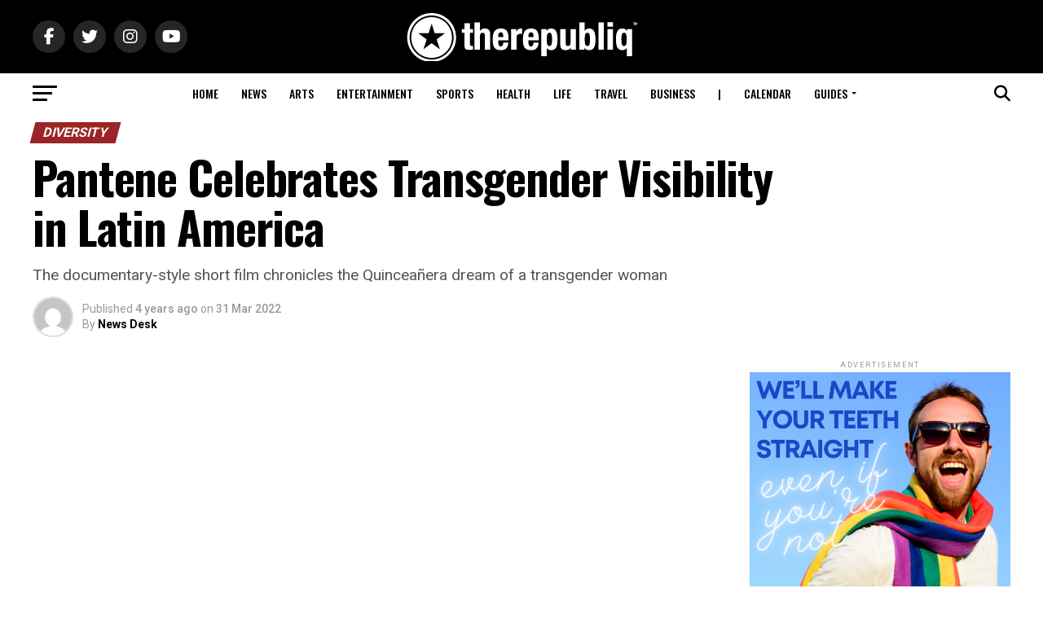

--- FILE ---
content_type: text/html; charset=UTF-8
request_url: https://www.therepubliq.com/business/diversity/pantene-celebrates-transgender-visibility-in-latin-america/
body_size: 23983
content:
<!DOCTYPE html>
<html lang="en" id="html">
<head>
<meta charset="UTF-8" >
<meta name="viewport" id="viewport" content="width=device-width, initial-scale=1.0, maximum-scale=5.0, minimum-scale=1.0, user-scalable=yes" />
<link rel="pingback" href="https://www.therepubliq.com/xmlrpc.php" />
<meta property="og:type" content="article" />
					<meta property="og:image" content="https://www.therepubliq.com/wp-content/uploads/img-pantene-quinceanera-00-1000x600.jpg" />
		<meta name="twitter:image" content="https://www.therepubliq.com/wp-content/uploads/img-pantene-quinceanera-00-1000x600.jpg" />
	<meta property="og:url" content="https://www.therepubliq.com/business/diversity/pantene-celebrates-transgender-visibility-in-latin-america/" />
<meta property="og:title" content="Pantene Celebrates Transgender Visibility in Latin America" />
<meta property="og:description" content="The documentary-style short film chronicles the Quinceañera dream of a transgender woman" />
<meta name="twitter:card" content="summary_large_image">
<meta name="twitter:url" content="https://www.therepubliq.com/business/diversity/pantene-celebrates-transgender-visibility-in-latin-america/">
<meta name="twitter:title" content="Pantene Celebrates Transgender Visibility in Latin America">
<meta name="twitter:description" content="The documentary-style short film chronicles the Quinceañera dream of a transgender woman">
<script type="text/javascript">
/* <![CDATA[ */
(()=>{var e={};e.g=function(){if("object"==typeof globalThis)return globalThis;try{return this||new Function("return this")()}catch(e){if("object"==typeof window)return window}}(),function({ampUrl:n,isCustomizePreview:t,isAmpDevMode:r,noampQueryVarName:o,noampQueryVarValue:s,disabledStorageKey:i,mobileUserAgents:a,regexRegex:c}){if("undefined"==typeof sessionStorage)return;const d=new RegExp(c);if(!a.some((e=>{const n=e.match(d);return!(!n||!new RegExp(n[1],n[2]).test(navigator.userAgent))||navigator.userAgent.includes(e)})))return;e.g.addEventListener("DOMContentLoaded",(()=>{const e=document.getElementById("amp-mobile-version-switcher");if(!e)return;e.hidden=!1;const n=e.querySelector("a[href]");n&&n.addEventListener("click",(()=>{sessionStorage.removeItem(i)}))}));const g=r&&["paired-browsing-non-amp","paired-browsing-amp"].includes(window.name);if(sessionStorage.getItem(i)||t||g)return;const u=new URL(location.href),m=new URL(n);m.hash=u.hash,u.searchParams.has(o)&&s===u.searchParams.get(o)?sessionStorage.setItem(i,"1"):m.href!==u.href&&(window.stop(),location.replace(m.href))}({"ampUrl":"https:\/\/www.therepubliq.com\/business\/diversity\/pantene-celebrates-transgender-visibility-in-latin-america\/?amp=1","noampQueryVarName":"noamp","noampQueryVarValue":"mobile","disabledStorageKey":"amp_mobile_redirect_disabled","mobileUserAgents":["Mobile","Android","Silk\/","Kindle","BlackBerry","Opera Mini","Opera Mobi"],"regexRegex":"^\\\/((?:.|\\n)+)\\\/([i]*)$","isCustomizePreview":false,"isAmpDevMode":false})})();
/* ]]> */
</script>
<title>Pantene Celebrates Transgender Visibility in Latin America &#8211; therepubliq</title>
<meta name='robots' content='max-image-preview:large' />
<link rel='dns-prefetch' href='//maps.googleapis.com' />
<link rel='dns-prefetch' href='//meet.jit.si' />
<link rel='dns-prefetch' href='//fonts.googleapis.com' />
<link rel="alternate" type="application/rss+xml" title="therepubliq &raquo; Feed" href="https://www.therepubliq.com/feed/" />
<link rel="alternate" type="application/rss+xml" title="therepubliq &raquo; Comments Feed" href="https://www.therepubliq.com/comments/feed/" />
<link rel="alternate" type="application/rss+xml" title="therepubliq &raquo; Pantene Celebrates Transgender Visibility in Latin America Comments Feed" href="https://www.therepubliq.com/business/diversity/pantene-celebrates-transgender-visibility-in-latin-america/feed/" />
<link rel="alternate" title="oEmbed (JSON)" type="application/json+oembed" href="https://www.therepubliq.com/wp-json/oembed/1.0/embed?url=https%3A%2F%2Fwww.therepubliq.com%2Fbusiness%2Fdiversity%2Fpantene-celebrates-transgender-visibility-in-latin-america%2F" />
<link rel="alternate" title="oEmbed (XML)" type="text/xml+oembed" href="https://www.therepubliq.com/wp-json/oembed/1.0/embed?url=https%3A%2F%2Fwww.therepubliq.com%2Fbusiness%2Fdiversity%2Fpantene-celebrates-transgender-visibility-in-latin-america%2F&#038;format=xml" />
<style id='wp-img-auto-sizes-contain-inline-css' type='text/css'>
img:is([sizes=auto i],[sizes^="auto," i]){contain-intrinsic-size:3000px 1500px}
/*# sourceURL=wp-img-auto-sizes-contain-inline-css */
</style>
<style id='wp-emoji-styles-inline-css' type='text/css'>

	img.wp-smiley, img.emoji {
		display: inline !important;
		border: none !important;
		box-shadow: none !important;
		height: 1em !important;
		width: 1em !important;
		margin: 0 0.07em !important;
		vertical-align: -0.1em !important;
		background: none !important;
		padding: 0 !important;
	}
/*# sourceURL=wp-emoji-styles-inline-css */
</style>
<style id='wp-block-library-inline-css' type='text/css'>
:root{--wp-block-synced-color:#7a00df;--wp-block-synced-color--rgb:122,0,223;--wp-bound-block-color:var(--wp-block-synced-color);--wp-editor-canvas-background:#ddd;--wp-admin-theme-color:#007cba;--wp-admin-theme-color--rgb:0,124,186;--wp-admin-theme-color-darker-10:#006ba1;--wp-admin-theme-color-darker-10--rgb:0,107,160.5;--wp-admin-theme-color-darker-20:#005a87;--wp-admin-theme-color-darker-20--rgb:0,90,135;--wp-admin-border-width-focus:2px}@media (min-resolution:192dpi){:root{--wp-admin-border-width-focus:1.5px}}.wp-element-button{cursor:pointer}:root .has-very-light-gray-background-color{background-color:#eee}:root .has-very-dark-gray-background-color{background-color:#313131}:root .has-very-light-gray-color{color:#eee}:root .has-very-dark-gray-color{color:#313131}:root .has-vivid-green-cyan-to-vivid-cyan-blue-gradient-background{background:linear-gradient(135deg,#00d084,#0693e3)}:root .has-purple-crush-gradient-background{background:linear-gradient(135deg,#34e2e4,#4721fb 50%,#ab1dfe)}:root .has-hazy-dawn-gradient-background{background:linear-gradient(135deg,#faaca8,#dad0ec)}:root .has-subdued-olive-gradient-background{background:linear-gradient(135deg,#fafae1,#67a671)}:root .has-atomic-cream-gradient-background{background:linear-gradient(135deg,#fdd79a,#004a59)}:root .has-nightshade-gradient-background{background:linear-gradient(135deg,#330968,#31cdcf)}:root .has-midnight-gradient-background{background:linear-gradient(135deg,#020381,#2874fc)}:root{--wp--preset--font-size--normal:16px;--wp--preset--font-size--huge:42px}.has-regular-font-size{font-size:1em}.has-larger-font-size{font-size:2.625em}.has-normal-font-size{font-size:var(--wp--preset--font-size--normal)}.has-huge-font-size{font-size:var(--wp--preset--font-size--huge)}.has-text-align-center{text-align:center}.has-text-align-left{text-align:left}.has-text-align-right{text-align:right}.has-fit-text{white-space:nowrap!important}#end-resizable-editor-section{display:none}.aligncenter{clear:both}.items-justified-left{justify-content:flex-start}.items-justified-center{justify-content:center}.items-justified-right{justify-content:flex-end}.items-justified-space-between{justify-content:space-between}.screen-reader-text{border:0;clip-path:inset(50%);height:1px;margin:-1px;overflow:hidden;padding:0;position:absolute;width:1px;word-wrap:normal!important}.screen-reader-text:focus{background-color:#ddd;clip-path:none;color:#444;display:block;font-size:1em;height:auto;left:5px;line-height:normal;padding:15px 23px 14px;text-decoration:none;top:5px;width:auto;z-index:100000}html :where(.has-border-color){border-style:solid}html :where([style*=border-top-color]){border-top-style:solid}html :where([style*=border-right-color]){border-right-style:solid}html :where([style*=border-bottom-color]){border-bottom-style:solid}html :where([style*=border-left-color]){border-left-style:solid}html :where([style*=border-width]){border-style:solid}html :where([style*=border-top-width]){border-top-style:solid}html :where([style*=border-right-width]){border-right-style:solid}html :where([style*=border-bottom-width]){border-bottom-style:solid}html :where([style*=border-left-width]){border-left-style:solid}html :where(img[class*=wp-image-]){height:auto;max-width:100%}:where(figure){margin:0 0 1em}html :where(.is-position-sticky){--wp-admin--admin-bar--position-offset:var(--wp-admin--admin-bar--height,0px)}@media screen and (max-width:600px){html :where(.is-position-sticky){--wp-admin--admin-bar--position-offset:0px}}

/*# sourceURL=wp-block-library-inline-css */
</style><style id='wp-block-image-inline-css' type='text/css'>
.wp-block-image>a,.wp-block-image>figure>a{display:inline-block}.wp-block-image img{box-sizing:border-box;height:auto;max-width:100%;vertical-align:bottom}@media not (prefers-reduced-motion){.wp-block-image img.hide{visibility:hidden}.wp-block-image img.show{animation:show-content-image .4s}}.wp-block-image[style*=border-radius] img,.wp-block-image[style*=border-radius]>a{border-radius:inherit}.wp-block-image.has-custom-border img{box-sizing:border-box}.wp-block-image.aligncenter{text-align:center}.wp-block-image.alignfull>a,.wp-block-image.alignwide>a{width:100%}.wp-block-image.alignfull img,.wp-block-image.alignwide img{height:auto;width:100%}.wp-block-image .aligncenter,.wp-block-image .alignleft,.wp-block-image .alignright,.wp-block-image.aligncenter,.wp-block-image.alignleft,.wp-block-image.alignright{display:table}.wp-block-image .aligncenter>figcaption,.wp-block-image .alignleft>figcaption,.wp-block-image .alignright>figcaption,.wp-block-image.aligncenter>figcaption,.wp-block-image.alignleft>figcaption,.wp-block-image.alignright>figcaption{caption-side:bottom;display:table-caption}.wp-block-image .alignleft{float:left;margin:.5em 1em .5em 0}.wp-block-image .alignright{float:right;margin:.5em 0 .5em 1em}.wp-block-image .aligncenter{margin-left:auto;margin-right:auto}.wp-block-image :where(figcaption){margin-bottom:1em;margin-top:.5em}.wp-block-image.is-style-circle-mask img{border-radius:9999px}@supports ((-webkit-mask-image:none) or (mask-image:none)) or (-webkit-mask-image:none){.wp-block-image.is-style-circle-mask img{border-radius:0;-webkit-mask-image:url('data:image/svg+xml;utf8,<svg viewBox="0 0 100 100" xmlns="http://www.w3.org/2000/svg"><circle cx="50" cy="50" r="50"/></svg>');mask-image:url('data:image/svg+xml;utf8,<svg viewBox="0 0 100 100" xmlns="http://www.w3.org/2000/svg"><circle cx="50" cy="50" r="50"/></svg>');mask-mode:alpha;-webkit-mask-position:center;mask-position:center;-webkit-mask-repeat:no-repeat;mask-repeat:no-repeat;-webkit-mask-size:contain;mask-size:contain}}:root :where(.wp-block-image.is-style-rounded img,.wp-block-image .is-style-rounded img){border-radius:9999px}.wp-block-image figure{margin:0}.wp-lightbox-container{display:flex;flex-direction:column;position:relative}.wp-lightbox-container img{cursor:zoom-in}.wp-lightbox-container img:hover+button{opacity:1}.wp-lightbox-container button{align-items:center;backdrop-filter:blur(16px) saturate(180%);background-color:#5a5a5a40;border:none;border-radius:4px;cursor:zoom-in;display:flex;height:20px;justify-content:center;opacity:0;padding:0;position:absolute;right:16px;text-align:center;top:16px;width:20px;z-index:100}@media not (prefers-reduced-motion){.wp-lightbox-container button{transition:opacity .2s ease}}.wp-lightbox-container button:focus-visible{outline:3px auto #5a5a5a40;outline:3px auto -webkit-focus-ring-color;outline-offset:3px}.wp-lightbox-container button:hover{cursor:pointer;opacity:1}.wp-lightbox-container button:focus{opacity:1}.wp-lightbox-container button:focus,.wp-lightbox-container button:hover,.wp-lightbox-container button:not(:hover):not(:active):not(.has-background){background-color:#5a5a5a40;border:none}.wp-lightbox-overlay{box-sizing:border-box;cursor:zoom-out;height:100vh;left:0;overflow:hidden;position:fixed;top:0;visibility:hidden;width:100%;z-index:100000}.wp-lightbox-overlay .close-button{align-items:center;cursor:pointer;display:flex;justify-content:center;min-height:40px;min-width:40px;padding:0;position:absolute;right:calc(env(safe-area-inset-right) + 16px);top:calc(env(safe-area-inset-top) + 16px);z-index:5000000}.wp-lightbox-overlay .close-button:focus,.wp-lightbox-overlay .close-button:hover,.wp-lightbox-overlay .close-button:not(:hover):not(:active):not(.has-background){background:none;border:none}.wp-lightbox-overlay .lightbox-image-container{height:var(--wp--lightbox-container-height);left:50%;overflow:hidden;position:absolute;top:50%;transform:translate(-50%,-50%);transform-origin:top left;width:var(--wp--lightbox-container-width);z-index:9999999999}.wp-lightbox-overlay .wp-block-image{align-items:center;box-sizing:border-box;display:flex;height:100%;justify-content:center;margin:0;position:relative;transform-origin:0 0;width:100%;z-index:3000000}.wp-lightbox-overlay .wp-block-image img{height:var(--wp--lightbox-image-height);min-height:var(--wp--lightbox-image-height);min-width:var(--wp--lightbox-image-width);width:var(--wp--lightbox-image-width)}.wp-lightbox-overlay .wp-block-image figcaption{display:none}.wp-lightbox-overlay button{background:none;border:none}.wp-lightbox-overlay .scrim{background-color:#fff;height:100%;opacity:.9;position:absolute;width:100%;z-index:2000000}.wp-lightbox-overlay.active{visibility:visible}@media not (prefers-reduced-motion){.wp-lightbox-overlay.active{animation:turn-on-visibility .25s both}.wp-lightbox-overlay.active img{animation:turn-on-visibility .35s both}.wp-lightbox-overlay.show-closing-animation:not(.active){animation:turn-off-visibility .35s both}.wp-lightbox-overlay.show-closing-animation:not(.active) img{animation:turn-off-visibility .25s both}.wp-lightbox-overlay.zoom.active{animation:none;opacity:1;visibility:visible}.wp-lightbox-overlay.zoom.active .lightbox-image-container{animation:lightbox-zoom-in .4s}.wp-lightbox-overlay.zoom.active .lightbox-image-container img{animation:none}.wp-lightbox-overlay.zoom.active .scrim{animation:turn-on-visibility .4s forwards}.wp-lightbox-overlay.zoom.show-closing-animation:not(.active){animation:none}.wp-lightbox-overlay.zoom.show-closing-animation:not(.active) .lightbox-image-container{animation:lightbox-zoom-out .4s}.wp-lightbox-overlay.zoom.show-closing-animation:not(.active) .lightbox-image-container img{animation:none}.wp-lightbox-overlay.zoom.show-closing-animation:not(.active) .scrim{animation:turn-off-visibility .4s forwards}}@keyframes show-content-image{0%{visibility:hidden}99%{visibility:hidden}to{visibility:visible}}@keyframes turn-on-visibility{0%{opacity:0}to{opacity:1}}@keyframes turn-off-visibility{0%{opacity:1;visibility:visible}99%{opacity:0;visibility:visible}to{opacity:0;visibility:hidden}}@keyframes lightbox-zoom-in{0%{transform:translate(calc((-100vw + var(--wp--lightbox-scrollbar-width))/2 + var(--wp--lightbox-initial-left-position)),calc(-50vh + var(--wp--lightbox-initial-top-position))) scale(var(--wp--lightbox-scale))}to{transform:translate(-50%,-50%) scale(1)}}@keyframes lightbox-zoom-out{0%{transform:translate(-50%,-50%) scale(1);visibility:visible}99%{visibility:visible}to{transform:translate(calc((-100vw + var(--wp--lightbox-scrollbar-width))/2 + var(--wp--lightbox-initial-left-position)),calc(-50vh + var(--wp--lightbox-initial-top-position))) scale(var(--wp--lightbox-scale));visibility:hidden}}
/*# sourceURL=https://www.therepubliq.com/wp-includes/blocks/image/style.min.css */
</style>
<style id='wp-block-paragraph-inline-css' type='text/css'>
.is-small-text{font-size:.875em}.is-regular-text{font-size:1em}.is-large-text{font-size:2.25em}.is-larger-text{font-size:3em}.has-drop-cap:not(:focus):first-letter{float:left;font-size:8.4em;font-style:normal;font-weight:100;line-height:.68;margin:.05em .1em 0 0;text-transform:uppercase}body.rtl .has-drop-cap:not(:focus):first-letter{float:none;margin-left:.1em}p.has-drop-cap.has-background{overflow:hidden}:root :where(p.has-background){padding:1.25em 2.375em}:where(p.has-text-color:not(.has-link-color)) a{color:inherit}p.has-text-align-left[style*="writing-mode:vertical-lr"],p.has-text-align-right[style*="writing-mode:vertical-rl"]{rotate:180deg}
/*# sourceURL=https://www.therepubliq.com/wp-includes/blocks/paragraph/style.min.css */
</style>
<style id='global-styles-inline-css' type='text/css'>
:root{--wp--preset--aspect-ratio--square: 1;--wp--preset--aspect-ratio--4-3: 4/3;--wp--preset--aspect-ratio--3-4: 3/4;--wp--preset--aspect-ratio--3-2: 3/2;--wp--preset--aspect-ratio--2-3: 2/3;--wp--preset--aspect-ratio--16-9: 16/9;--wp--preset--aspect-ratio--9-16: 9/16;--wp--preset--color--black: #000000;--wp--preset--color--cyan-bluish-gray: #abb8c3;--wp--preset--color--white: #ffffff;--wp--preset--color--pale-pink: #f78da7;--wp--preset--color--vivid-red: #cf2e2e;--wp--preset--color--luminous-vivid-orange: #ff6900;--wp--preset--color--luminous-vivid-amber: #fcb900;--wp--preset--color--light-green-cyan: #7bdcb5;--wp--preset--color--vivid-green-cyan: #00d084;--wp--preset--color--pale-cyan-blue: #8ed1fc;--wp--preset--color--vivid-cyan-blue: #0693e3;--wp--preset--color--vivid-purple: #9b51e0;--wp--preset--gradient--vivid-cyan-blue-to-vivid-purple: linear-gradient(135deg,rgb(6,147,227) 0%,rgb(155,81,224) 100%);--wp--preset--gradient--light-green-cyan-to-vivid-green-cyan: linear-gradient(135deg,rgb(122,220,180) 0%,rgb(0,208,130) 100%);--wp--preset--gradient--luminous-vivid-amber-to-luminous-vivid-orange: linear-gradient(135deg,rgb(252,185,0) 0%,rgb(255,105,0) 100%);--wp--preset--gradient--luminous-vivid-orange-to-vivid-red: linear-gradient(135deg,rgb(255,105,0) 0%,rgb(207,46,46) 100%);--wp--preset--gradient--very-light-gray-to-cyan-bluish-gray: linear-gradient(135deg,rgb(238,238,238) 0%,rgb(169,184,195) 100%);--wp--preset--gradient--cool-to-warm-spectrum: linear-gradient(135deg,rgb(74,234,220) 0%,rgb(151,120,209) 20%,rgb(207,42,186) 40%,rgb(238,44,130) 60%,rgb(251,105,98) 80%,rgb(254,248,76) 100%);--wp--preset--gradient--blush-light-purple: linear-gradient(135deg,rgb(255,206,236) 0%,rgb(152,150,240) 100%);--wp--preset--gradient--blush-bordeaux: linear-gradient(135deg,rgb(254,205,165) 0%,rgb(254,45,45) 50%,rgb(107,0,62) 100%);--wp--preset--gradient--luminous-dusk: linear-gradient(135deg,rgb(255,203,112) 0%,rgb(199,81,192) 50%,rgb(65,88,208) 100%);--wp--preset--gradient--pale-ocean: linear-gradient(135deg,rgb(255,245,203) 0%,rgb(182,227,212) 50%,rgb(51,167,181) 100%);--wp--preset--gradient--electric-grass: linear-gradient(135deg,rgb(202,248,128) 0%,rgb(113,206,126) 100%);--wp--preset--gradient--midnight: linear-gradient(135deg,rgb(2,3,129) 0%,rgb(40,116,252) 100%);--wp--preset--font-size--small: 13px;--wp--preset--font-size--medium: 20px;--wp--preset--font-size--large: 36px;--wp--preset--font-size--x-large: 42px;--wp--preset--spacing--20: 0.44rem;--wp--preset--spacing--30: 0.67rem;--wp--preset--spacing--40: 1rem;--wp--preset--spacing--50: 1.5rem;--wp--preset--spacing--60: 2.25rem;--wp--preset--spacing--70: 3.38rem;--wp--preset--spacing--80: 5.06rem;--wp--preset--shadow--natural: 6px 6px 9px rgba(0, 0, 0, 0.2);--wp--preset--shadow--deep: 12px 12px 50px rgba(0, 0, 0, 0.4);--wp--preset--shadow--sharp: 6px 6px 0px rgba(0, 0, 0, 0.2);--wp--preset--shadow--outlined: 6px 6px 0px -3px rgb(255, 255, 255), 6px 6px rgb(0, 0, 0);--wp--preset--shadow--crisp: 6px 6px 0px rgb(0, 0, 0);}:where(.is-layout-flex){gap: 0.5em;}:where(.is-layout-grid){gap: 0.5em;}body .is-layout-flex{display: flex;}.is-layout-flex{flex-wrap: wrap;align-items: center;}.is-layout-flex > :is(*, div){margin: 0;}body .is-layout-grid{display: grid;}.is-layout-grid > :is(*, div){margin: 0;}:where(.wp-block-columns.is-layout-flex){gap: 2em;}:where(.wp-block-columns.is-layout-grid){gap: 2em;}:where(.wp-block-post-template.is-layout-flex){gap: 1.25em;}:where(.wp-block-post-template.is-layout-grid){gap: 1.25em;}.has-black-color{color: var(--wp--preset--color--black) !important;}.has-cyan-bluish-gray-color{color: var(--wp--preset--color--cyan-bluish-gray) !important;}.has-white-color{color: var(--wp--preset--color--white) !important;}.has-pale-pink-color{color: var(--wp--preset--color--pale-pink) !important;}.has-vivid-red-color{color: var(--wp--preset--color--vivid-red) !important;}.has-luminous-vivid-orange-color{color: var(--wp--preset--color--luminous-vivid-orange) !important;}.has-luminous-vivid-amber-color{color: var(--wp--preset--color--luminous-vivid-amber) !important;}.has-light-green-cyan-color{color: var(--wp--preset--color--light-green-cyan) !important;}.has-vivid-green-cyan-color{color: var(--wp--preset--color--vivid-green-cyan) !important;}.has-pale-cyan-blue-color{color: var(--wp--preset--color--pale-cyan-blue) !important;}.has-vivid-cyan-blue-color{color: var(--wp--preset--color--vivid-cyan-blue) !important;}.has-vivid-purple-color{color: var(--wp--preset--color--vivid-purple) !important;}.has-black-background-color{background-color: var(--wp--preset--color--black) !important;}.has-cyan-bluish-gray-background-color{background-color: var(--wp--preset--color--cyan-bluish-gray) !important;}.has-white-background-color{background-color: var(--wp--preset--color--white) !important;}.has-pale-pink-background-color{background-color: var(--wp--preset--color--pale-pink) !important;}.has-vivid-red-background-color{background-color: var(--wp--preset--color--vivid-red) !important;}.has-luminous-vivid-orange-background-color{background-color: var(--wp--preset--color--luminous-vivid-orange) !important;}.has-luminous-vivid-amber-background-color{background-color: var(--wp--preset--color--luminous-vivid-amber) !important;}.has-light-green-cyan-background-color{background-color: var(--wp--preset--color--light-green-cyan) !important;}.has-vivid-green-cyan-background-color{background-color: var(--wp--preset--color--vivid-green-cyan) !important;}.has-pale-cyan-blue-background-color{background-color: var(--wp--preset--color--pale-cyan-blue) !important;}.has-vivid-cyan-blue-background-color{background-color: var(--wp--preset--color--vivid-cyan-blue) !important;}.has-vivid-purple-background-color{background-color: var(--wp--preset--color--vivid-purple) !important;}.has-black-border-color{border-color: var(--wp--preset--color--black) !important;}.has-cyan-bluish-gray-border-color{border-color: var(--wp--preset--color--cyan-bluish-gray) !important;}.has-white-border-color{border-color: var(--wp--preset--color--white) !important;}.has-pale-pink-border-color{border-color: var(--wp--preset--color--pale-pink) !important;}.has-vivid-red-border-color{border-color: var(--wp--preset--color--vivid-red) !important;}.has-luminous-vivid-orange-border-color{border-color: var(--wp--preset--color--luminous-vivid-orange) !important;}.has-luminous-vivid-amber-border-color{border-color: var(--wp--preset--color--luminous-vivid-amber) !important;}.has-light-green-cyan-border-color{border-color: var(--wp--preset--color--light-green-cyan) !important;}.has-vivid-green-cyan-border-color{border-color: var(--wp--preset--color--vivid-green-cyan) !important;}.has-pale-cyan-blue-border-color{border-color: var(--wp--preset--color--pale-cyan-blue) !important;}.has-vivid-cyan-blue-border-color{border-color: var(--wp--preset--color--vivid-cyan-blue) !important;}.has-vivid-purple-border-color{border-color: var(--wp--preset--color--vivid-purple) !important;}.has-vivid-cyan-blue-to-vivid-purple-gradient-background{background: var(--wp--preset--gradient--vivid-cyan-blue-to-vivid-purple) !important;}.has-light-green-cyan-to-vivid-green-cyan-gradient-background{background: var(--wp--preset--gradient--light-green-cyan-to-vivid-green-cyan) !important;}.has-luminous-vivid-amber-to-luminous-vivid-orange-gradient-background{background: var(--wp--preset--gradient--luminous-vivid-amber-to-luminous-vivid-orange) !important;}.has-luminous-vivid-orange-to-vivid-red-gradient-background{background: var(--wp--preset--gradient--luminous-vivid-orange-to-vivid-red) !important;}.has-very-light-gray-to-cyan-bluish-gray-gradient-background{background: var(--wp--preset--gradient--very-light-gray-to-cyan-bluish-gray) !important;}.has-cool-to-warm-spectrum-gradient-background{background: var(--wp--preset--gradient--cool-to-warm-spectrum) !important;}.has-blush-light-purple-gradient-background{background: var(--wp--preset--gradient--blush-light-purple) !important;}.has-blush-bordeaux-gradient-background{background: var(--wp--preset--gradient--blush-bordeaux) !important;}.has-luminous-dusk-gradient-background{background: var(--wp--preset--gradient--luminous-dusk) !important;}.has-pale-ocean-gradient-background{background: var(--wp--preset--gradient--pale-ocean) !important;}.has-electric-grass-gradient-background{background: var(--wp--preset--gradient--electric-grass) !important;}.has-midnight-gradient-background{background: var(--wp--preset--gradient--midnight) !important;}.has-small-font-size{font-size: var(--wp--preset--font-size--small) !important;}.has-medium-font-size{font-size: var(--wp--preset--font-size--medium) !important;}.has-large-font-size{font-size: var(--wp--preset--font-size--large) !important;}.has-x-large-font-size{font-size: var(--wp--preset--font-size--x-large) !important;}
/*# sourceURL=global-styles-inline-css */
</style>

<style id='classic-theme-styles-inline-css' type='text/css'>
/*! This file is auto-generated */
.wp-block-button__link{color:#fff;background-color:#32373c;border-radius:9999px;box-shadow:none;text-decoration:none;padding:calc(.667em + 2px) calc(1.333em + 2px);font-size:1.125em}.wp-block-file__button{background:#32373c;color:#fff;text-decoration:none}
/*# sourceURL=/wp-includes/css/classic-themes.min.css */
</style>
<link rel='stylesheet' id='mvp-custom-style-css' href='https://www.therepubliq.com/wp-content/themes/zox-news/style.css?ver=6.9' type='text/css' media='all' />
<style id='mvp-custom-style-inline-css' type='text/css'>


#mvp-wallpaper {
	background: url() no-repeat 50% 0;
	}

#mvp-foot-copy a {
	color: #8f9090;
	}

#mvp-content-main p a,
#mvp-content-main ul a,
#mvp-content-main ol a,
.mvp-post-add-main p a,
.mvp-post-add-main ul a,
.mvp-post-add-main ol a {
	box-shadow: inset 0 -4px 0 #8f9090;
	}

#mvp-content-main p a:hover,
#mvp-content-main ul a:hover,
#mvp-content-main ol a:hover,
.mvp-post-add-main p a:hover,
.mvp-post-add-main ul a:hover,
.mvp-post-add-main ol a:hover {
	background: #8f9090;
	}

a,
a:visited,
.post-info-name a,
.woocommerce .woocommerce-breadcrumb a {
	color: #666666;
	}

#mvp-side-wrap a:hover {
	color: #666666;
	}

.mvp-fly-top:hover,
.mvp-vid-box-wrap,
ul.mvp-soc-mob-list li.mvp-soc-mob-com {
	background: #9c2426;
	}

nav.mvp-fly-nav-menu ul li.menu-item-has-children:after,
.mvp-feat1-left-wrap span.mvp-cd-cat,
.mvp-widget-feat1-top-story span.mvp-cd-cat,
.mvp-widget-feat2-left-cont span.mvp-cd-cat,
.mvp-widget-dark-feat span.mvp-cd-cat,
.mvp-widget-dark-sub span.mvp-cd-cat,
.mvp-vid-wide-text span.mvp-cd-cat,
.mvp-feat2-top-text span.mvp-cd-cat,
.mvp-feat3-main-story span.mvp-cd-cat,
.mvp-feat3-sub-text span.mvp-cd-cat,
.mvp-feat4-main-text span.mvp-cd-cat,
.woocommerce-message:before,
.woocommerce-info:before,
.woocommerce-message:before {
	color: #9c2426;
	}

#searchform input,
.mvp-authors-name {
	border-bottom: 1px solid #9c2426;
	}

.mvp-fly-top:hover {
	border-top: 1px solid #9c2426;
	border-left: 1px solid #9c2426;
	border-bottom: 1px solid #9c2426;
	}

.woocommerce .widget_price_filter .ui-slider .ui-slider-handle,
.woocommerce #respond input#submit.alt,
.woocommerce a.button.alt,
.woocommerce button.button.alt,
.woocommerce input.button.alt,
.woocommerce #respond input#submit.alt:hover,
.woocommerce a.button.alt:hover,
.woocommerce button.button.alt:hover,
.woocommerce input.button.alt:hover {
	background-color: #9c2426;
	}

.woocommerce-error,
.woocommerce-info,
.woocommerce-message {
	border-top-color: #9c2426;
	}

ul.mvp-feat1-list-buts li.active span.mvp-feat1-list-but,
span.mvp-widget-home-title,
span.mvp-post-cat,
span.mvp-feat1-pop-head {
	background: #9c2426;
	}

.woocommerce span.onsale {
	background-color: #9c2426;
	}

.mvp-widget-feat2-side-more-but,
.woocommerce .star-rating span:before,
span.mvp-prev-next-label,
.mvp-cat-date-wrap .sticky {
	color: #9c2426 !important;
	}

#mvp-main-nav-top,
#mvp-fly-wrap,
.mvp-soc-mob-right,
#mvp-main-nav-small-cont {
	background: #000000;
	}

#mvp-main-nav-small .mvp-fly-but-wrap span,
#mvp-main-nav-small .mvp-search-but-wrap span,
.mvp-nav-top-left .mvp-fly-but-wrap span,
#mvp-fly-wrap .mvp-fly-but-wrap span {
	background: #555555;
	}

.mvp-nav-top-right .mvp-nav-search-but,
span.mvp-fly-soc-head,
.mvp-soc-mob-right i,
#mvp-main-nav-small span.mvp-nav-search-but,
#mvp-main-nav-small .mvp-nav-menu ul li a  {
	color: #555555;
	}

#mvp-main-nav-small .mvp-nav-menu ul li.menu-item-has-children a:after {
	border-color: #555555 transparent transparent transparent;
	}

#mvp-nav-top-wrap span.mvp-nav-search-but:hover,
#mvp-main-nav-small span.mvp-nav-search-but:hover {
	color: #666666;
	}

#mvp-nav-top-wrap .mvp-fly-but-wrap:hover span,
#mvp-main-nav-small .mvp-fly-but-wrap:hover span,
span.mvp-woo-cart-num:hover {
	background: #666666;
	}

#mvp-main-nav-bot-cont {
	background: #ffffff;
	}

#mvp-nav-bot-wrap .mvp-fly-but-wrap span,
#mvp-nav-bot-wrap .mvp-search-but-wrap span {
	background: #000000;
	}

#mvp-nav-bot-wrap span.mvp-nav-search-but,
#mvp-nav-bot-wrap .mvp-nav-menu ul li a {
	color: #000000;
	}

#mvp-nav-bot-wrap .mvp-nav-menu ul li.menu-item-has-children a:after {
	border-color: #000000 transparent transparent transparent;
	}

.mvp-nav-menu ul li:hover a {
	border-bottom: 5px solid #666666;
	}

#mvp-nav-bot-wrap .mvp-fly-but-wrap:hover span {
	background: #666666;
	}

#mvp-nav-bot-wrap span.mvp-nav-search-but:hover {
	color: #666666;
	}

body,
.mvp-feat1-feat-text p,
.mvp-feat2-top-text p,
.mvp-feat3-main-text p,
.mvp-feat3-sub-text p,
#searchform input,
.mvp-author-info-text,
span.mvp-post-excerpt,
.mvp-nav-menu ul li ul.sub-menu li a,
nav.mvp-fly-nav-menu ul li a,
.mvp-ad-label,
span.mvp-feat-caption,
.mvp-post-tags a,
.mvp-post-tags a:visited,
span.mvp-author-box-name a,
#mvp-author-box-text p,
.mvp-post-gallery-text p,
ul.mvp-soc-mob-list li span,
#comments,
h3#reply-title,
h2.comments,
#mvp-foot-copy p,
span.mvp-fly-soc-head,
.mvp-post-tags-header,
span.mvp-prev-next-label,
span.mvp-post-add-link-but,
#mvp-comments-button a,
#mvp-comments-button span.mvp-comment-but-text,
.woocommerce ul.product_list_widget span.product-title,
.woocommerce ul.product_list_widget li a,
.woocommerce #reviews #comments ol.commentlist li .comment-text p.meta,
.woocommerce div.product p.price,
.woocommerce div.product p.price ins,
.woocommerce div.product p.price del,
.woocommerce ul.products li.product .price del,
.woocommerce ul.products li.product .price ins,
.woocommerce ul.products li.product .price,
.woocommerce #respond input#submit,
.woocommerce a.button,
.woocommerce button.button,
.woocommerce input.button,
.woocommerce .widget_price_filter .price_slider_amount .button,
.woocommerce span.onsale,
.woocommerce-review-link,
#woo-content p.woocommerce-result-count,
.woocommerce div.product .woocommerce-tabs ul.tabs li a,
a.mvp-inf-more-but,
span.mvp-cont-read-but,
span.mvp-cd-cat,
span.mvp-cd-date,
.mvp-feat4-main-text p,
span.mvp-woo-cart-num,
span.mvp-widget-home-title2,
.wp-caption,
#mvp-content-main p.wp-caption-text,
.gallery-caption,
.mvp-post-add-main p.wp-caption-text,
#bbpress-forums,
#bbpress-forums p,
.protected-post-form input,
#mvp-feat6-text p {
	font-family: 'Roboto', sans-serif;
	font-display: swap;
	}

.mvp-blog-story-text p,
span.mvp-author-page-desc,
#mvp-404 p,
.mvp-widget-feat1-bot-text p,
.mvp-widget-feat2-left-text p,
.mvp-flex-story-text p,
.mvp-search-text p,
#mvp-content-main p,
.mvp-post-add-main p,
#mvp-content-main ul li,
#mvp-content-main ol li,
.rwp-summary,
.rwp-u-review__comment,
.mvp-feat5-mid-main-text p,
.mvp-feat5-small-main-text p,
#mvp-content-main .wp-block-button__link,
.wp-block-audio figcaption,
.wp-block-video figcaption,
.wp-block-embed figcaption,
.wp-block-verse pre,
pre.wp-block-verse {
	font-family: 'PT Serif', sans-serif;
	font-display: swap;
	}

.mvp-nav-menu ul li a,
#mvp-foot-menu ul li a {
	font-family: 'Oswald', sans-serif;
	font-display: swap;
	}


.mvp-feat1-sub-text h2,
.mvp-feat1-pop-text h2,
.mvp-feat1-list-text h2,
.mvp-widget-feat1-top-text h2,
.mvp-widget-feat1-bot-text h2,
.mvp-widget-dark-feat-text h2,
.mvp-widget-dark-sub-text h2,
.mvp-widget-feat2-left-text h2,
.mvp-widget-feat2-right-text h2,
.mvp-blog-story-text h2,
.mvp-flex-story-text h2,
.mvp-vid-wide-more-text p,
.mvp-prev-next-text p,
.mvp-related-text,
.mvp-post-more-text p,
h2.mvp-authors-latest a,
.mvp-feat2-bot-text h2,
.mvp-feat3-sub-text h2,
.mvp-feat3-main-text h2,
.mvp-feat4-main-text h2,
.mvp-feat5-text h2,
.mvp-feat5-mid-main-text h2,
.mvp-feat5-small-main-text h2,
.mvp-feat5-mid-sub-text h2,
#mvp-feat6-text h2,
.alp-related-posts-wrapper .alp-related-post .post-title {
	font-family: 'Oswald', sans-serif;
	font-display: swap;
	}

.mvp-feat2-top-text h2,
.mvp-feat1-feat-text h2,
h1.mvp-post-title,
h1.mvp-post-title-wide,
.mvp-drop-nav-title h4,
#mvp-content-main blockquote p,
.mvp-post-add-main blockquote p,
#mvp-content-main p.has-large-font-size,
#mvp-404 h1,
#woo-content h1.page-title,
.woocommerce div.product .product_title,
.woocommerce ul.products li.product h3,
.alp-related-posts .current .post-title {
	font-family: 'Oswald', sans-serif;
	font-display: swap;
	}

span.mvp-feat1-pop-head,
.mvp-feat1-pop-text:before,
span.mvp-feat1-list-but,
span.mvp-widget-home-title,
.mvp-widget-feat2-side-more,
span.mvp-post-cat,
span.mvp-page-head,
h1.mvp-author-top-head,
.mvp-authors-name,
#mvp-content-main h1,
#mvp-content-main h2,
#mvp-content-main h3,
#mvp-content-main h4,
#mvp-content-main h5,
#mvp-content-main h6,
.woocommerce .related h2,
.woocommerce div.product .woocommerce-tabs .panel h2,
.woocommerce div.product .product_title,
.mvp-feat5-side-list .mvp-feat1-list-img:after {
	font-family: 'Roboto', sans-serif;
	font-display: swap;
	}

	

	.mvp-vid-box-wrap,
	.mvp-feat1-left-wrap span.mvp-cd-cat,
	.mvp-widget-feat1-top-story span.mvp-cd-cat,
	.mvp-widget-feat2-left-cont span.mvp-cd-cat,
	.mvp-widget-dark-feat span.mvp-cd-cat,
	.mvp-widget-dark-sub span.mvp-cd-cat,
	.mvp-vid-wide-text span.mvp-cd-cat,
	.mvp-feat2-top-text span.mvp-cd-cat,
	.mvp-feat3-main-story span.mvp-cd-cat {
		color: #fff;
		}
		

	#mvp-leader-wrap {
		position: relative;
		}
	#mvp-site-main {
		margin-top: 0;
		}
	#mvp-leader-wrap {
		top: 0 !important;
		}
		

	.mvp-nav-links {
		display: none;
		}
		

	@media screen and (max-width: 479px) {
		.single #mvp-content-body-top {
			max-height: 400px;
			}
		.single .mvp-cont-read-but-wrap {
			display: inline;
			}
		}
		

	.alp-advert {
		display: none;
	}
	.alp-related-posts-wrapper .alp-related-posts .current {
		margin: 0 0 10px;
	}
		
/*# sourceURL=mvp-custom-style-inline-css */
</style>
<link rel='stylesheet' id='mvp-reset-css' href='https://www.therepubliq.com/wp-content/themes/zox-news/css/reset.css?ver=6.9' type='text/css' media='all' />
<link rel='stylesheet' id='fontawesome-css' href='https://www.therepubliq.com/wp-content/themes/zox-news/font-awesome/css/all.css?ver=6.9' type='text/css' media='all' />
<link crossorigin="anonymous" rel='stylesheet' id='mvp-fonts-css' href='//fonts.googleapis.com/css?family=Roboto%3A300%2C400%2C700%2C900%7COswald%3A400%2C700%7CAdvent+Pro%3A700%7COpen+Sans%3A700%7CAnton%3A400Oswald%3A100%2C200%2C300%2C400%2C500%2C600%2C700%2C800%2C900%7COswald%3A100%2C200%2C300%2C400%2C500%2C600%2C700%2C800%2C900%7CRoboto%3A100%2C200%2C300%2C400%2C500%2C600%2C700%2C800%2C900%7CRoboto%3A100%2C200%2C300%2C400%2C500%2C600%2C700%2C800%2C900%7CPT+Serif%3A100%2C200%2C300%2C400%2C500%2C600%2C700%2C800%2C900%7COswald%3A100%2C200%2C300%2C400%2C500%2C600%2C700%2C800%2C900%26subset%3Dlatin%2Clatin-ext%2Ccyrillic%2Ccyrillic-ext%2Cgreek-ext%2Cgreek%2Cvietnamese%26display%3Dswap' type='text/css' media='all' />
<link rel='stylesheet' id='mvp-media-queries-css' href='https://www.therepubliq.com/wp-content/themes/zox-news/css/media-queries.css?ver=6.9' type='text/css' media='all' />
<link crossorigin="anonymous" rel='stylesheet' id='evcal_google_fonts-css' href='https://fonts.googleapis.com/css?family=Noto+Sans%3A400%2C400italic%2C700%7CPoppins%3A700%2C800%2C900&#038;subset=latin%2Clatin-ext&#038;ver=4.9.12' type='text/css' media='all' />
<link rel='stylesheet' id='evcal_cal_default-css' href='//www.therepubliq.com/wp-content/plugins/eventON/assets/css/eventon_styles.css?ver=4.9.12' type='text/css' media='all' />
<link rel='stylesheet' id='evo_font_icons-css' href='//www.therepubliq.com/wp-content/plugins/eventON/assets/fonts/all.css?ver=4.9.12' type='text/css' media='all' />
<link rel='stylesheet' id='eventon_dynamic_styles-css' href='//www.therepubliq.com/wp-content/plugins/eventON/assets/css/eventon_dynamic_styles.css?ver=4.9.12' type='text/css' media='all' />
<script type="text/javascript" src="https://www.therepubliq.com/wp-includes/js/jquery/jquery.min.js?ver=3.7.1" id="jquery-core-js"></script>
<script type="text/javascript" src="https://www.therepubliq.com/wp-includes/js/jquery/jquery-migrate.min.js?ver=3.4.1" id="jquery-migrate-js"></script>
<script type="text/javascript" id="evo-inlinescripts-header-js-after">
/* <![CDATA[ */
jQuery(document).ready(function($){});
//# sourceURL=evo-inlinescripts-header-js-after
/* ]]> */
</script>
<link rel="https://api.w.org/" href="https://www.therepubliq.com/wp-json/" /><link rel="alternate" title="JSON" type="application/json" href="https://www.therepubliq.com/wp-json/wp/v2/posts/1669" /><link rel="EditURI" type="application/rsd+xml" title="RSD" href="https://www.therepubliq.com/xmlrpc.php?rsd" />
<meta name="generator" content="WordPress 6.9" />
<link rel="canonical" href="https://www.therepubliq.com/business/diversity/pantene-celebrates-transgender-visibility-in-latin-america/" />
<link rel='shortlink' href='https://www.therepubliq.com/?p=1669' />
<meta name="cdp-version" content="1.5.0" /><script type="text/javascript">
(function(url){
	if(/(?:Chrome\/26\.0\.1410\.63 Safari\/537\.31|WordfenceTestMonBot)/.test(navigator.userAgent)){ return; }
	var addEvent = function(evt, handler) {
		if (window.addEventListener) {
			document.addEventListener(evt, handler, false);
		} else if (window.attachEvent) {
			document.attachEvent('on' + evt, handler);
		}
	};
	var removeEvent = function(evt, handler) {
		if (window.removeEventListener) {
			document.removeEventListener(evt, handler, false);
		} else if (window.detachEvent) {
			document.detachEvent('on' + evt, handler);
		}
	};
	var evts = 'contextmenu dblclick drag dragend dragenter dragleave dragover dragstart drop keydown keypress keyup mousedown mousemove mouseout mouseover mouseup mousewheel scroll'.split(' ');
	var logHuman = function() {
		if (window.wfLogHumanRan) { return; }
		window.wfLogHumanRan = true;
		var wfscr = document.createElement('script');
		wfscr.type = 'text/javascript';
		wfscr.async = true;
		wfscr.src = url + '&r=' + Math.random();
		(document.getElementsByTagName('head')[0]||document.getElementsByTagName('body')[0]).appendChild(wfscr);
		for (var i = 0; i < evts.length; i++) {
			removeEvent(evts[i], logHuman);
		}
	};
	for (var i = 0; i < evts.length; i++) {
		addEvent(evts[i], logHuman);
	}
})('//www.therepubliq.com/?wordfence_lh=1&hid=0212E83A0EECEBC043226DA1C1CC3ABC');
</script><link rel="alternate" type="text/html" media="only screen and (max-width: 640px)" href="https://www.therepubliq.com/business/diversity/pantene-celebrates-transgender-visibility-in-latin-america/?amp=1"><link rel="amphtml" href="https://www.therepubliq.com/business/diversity/pantene-celebrates-transgender-visibility-in-latin-america/?amp=1"><style>#amp-mobile-version-switcher{left:0;position:absolute;width:100%;z-index:100}#amp-mobile-version-switcher>a{background-color:#444;border:0;color:#eaeaea;display:block;font-family:-apple-system,BlinkMacSystemFont,Segoe UI,Roboto,Oxygen-Sans,Ubuntu,Cantarell,Helvetica Neue,sans-serif;font-size:16px;font-weight:600;padding:15px 0;text-align:center;-webkit-text-decoration:none;text-decoration:none}#amp-mobile-version-switcher>a:active,#amp-mobile-version-switcher>a:focus,#amp-mobile-version-switcher>a:hover{-webkit-text-decoration:underline;text-decoration:underline}</style><link rel="icon" href="https://www.therepubliq.com/wp-content/uploads/favicon-therepubliq-48x48.png" sizes="32x32" />
<link rel="icon" href="https://www.therepubliq.com/wp-content/uploads/favicon-therepubliq-300x300.png" sizes="192x192" />
<link rel="apple-touch-icon" href="https://www.therepubliq.com/wp-content/uploads/favicon-therepubliq-300x300.png" />
<meta name="msapplication-TileImage" content="https://www.therepubliq.com/wp-content/uploads/favicon-therepubliq-300x300.png" />
</head>
<body class="wp-singular post-template-default single single-post postid-1669 single-format-standard wp-embed-responsive wp-theme-zox-news">
	<div id="mvp-fly-wrap">
	<div id="mvp-fly-menu-top" class="left relative">
		<div class="mvp-fly-top-out left relative">
			<div class="mvp-fly-top-in">
				<div id="mvp-fly-logo" class="left relative">
											<a href="https://www.therepubliq.com/"><img src="https://www.therepubliq.com/wp-content/uploads/logo-therepubliq-141x30-1.png" alt="therepubliq" data-rjs="2" /></a>
									</div><!--mvp-fly-logo-->
			</div><!--mvp-fly-top-in-->
			<div class="mvp-fly-but-wrap mvp-fly-but-menu mvp-fly-but-click">
				<span></span>
				<span></span>
				<span></span>
				<span></span>
			</div><!--mvp-fly-but-wrap-->
		</div><!--mvp-fly-top-out-->
	</div><!--mvp-fly-menu-top-->
	<div id="mvp-fly-menu-wrap">
		<nav class="mvp-fly-nav-menu left relative">
			<div class="menu-flyout-container"><ul id="menu-flyout" class="menu"><li id="menu-item-1262" class="menu-item menu-item-type-post_type menu-item-object-page menu-item-1262"><a href="https://www.therepubliq.com/presents/big-gay-river-float/">Big Gay River Float 2025</a></li>
<li id="menu-item-1343" class="menu-item menu-item-type-post_type menu-item-object-page menu-item-has-children menu-item-1343"><a href="https://www.therepubliq.com/guide/">Guides</a>
<ul class="sub-menu">
	<li id="menu-item-1344" class="menu-item menu-item-type-post_type menu-item-object-page menu-item-1344"><a href="https://www.therepubliq.com/guide/texas-pride/">Pride Across Texas</a></li>
	<li id="menu-item-1361" class="menu-item menu-item-type-post_type menu-item-object-page menu-item-1361"><a href="https://www.therepubliq.com/guide/austin-kink/">Austin Kink &#038; Fetish</a></li>
	<li id="menu-item-1390" class="menu-item menu-item-type-post_type menu-item-object-page menu-item-1390"><a href="https://www.therepubliq.com/guide/austin-asian/">Austin Asian</a></li>
</ul>
</li>
<li id="menu-item-1263" class="menu-item menu-item-type-custom menu-item-object-custom menu-item-1263"><a href="#">&#8211;</a></li>
<li id="menu-item-1261" class="menu-item menu-item-type-post_type menu-item-object-page menu-item-1261"><a href="https://www.therepubliq.com/calendar/">Calendar</a></li>
<li id="menu-item-1264" class="menu-item menu-item-type-post_type menu-item-object-page menu-item-1264"><a href="https://www.therepubliq.com/shop/">Shop</a></li>
<li id="menu-item-276" class="menu-item menu-item-type-custom menu-item-object-custom menu-item-has-children menu-item-276"><a href="#">Categories</a>
<ul class="sub-menu">
	<li id="menu-item-277" class="menu-item menu-item-type-taxonomy menu-item-object-category menu-item-277"><a href="https://www.therepubliq.com/category/news/">News</a></li>
	<li id="menu-item-278" class="menu-item menu-item-type-taxonomy menu-item-object-category menu-item-278"><a href="https://www.therepubliq.com/category/arts/">Arts</a></li>
	<li id="menu-item-279" class="menu-item menu-item-type-taxonomy menu-item-object-category menu-item-279"><a href="https://www.therepubliq.com/category/entertainment/">Entertainment</a></li>
	<li id="menu-item-280" class="menu-item menu-item-type-taxonomy menu-item-object-category menu-item-280"><a href="https://www.therepubliq.com/category/sports/">Sports</a></li>
	<li id="menu-item-281" class="menu-item menu-item-type-taxonomy menu-item-object-category menu-item-281"><a href="https://www.therepubliq.com/category/health/">Health</a></li>
	<li id="menu-item-282" class="menu-item menu-item-type-taxonomy menu-item-object-category menu-item-282"><a href="https://www.therepubliq.com/category/life/">Life</a></li>
	<li id="menu-item-283" class="menu-item menu-item-type-taxonomy menu-item-object-category menu-item-283"><a href="https://www.therepubliq.com/category/travel/">Travel</a></li>
	<li id="menu-item-284" class="menu-item menu-item-type-taxonomy menu-item-object-category current-post-ancestor menu-item-284"><a href="https://www.therepubliq.com/category/business/">Business</a></li>
</ul>
</li>
<li id="menu-item-287" class="menu-item menu-item-type-custom menu-item-object-custom menu-item-287"><a href="#">&#8211;</a></li>
<li id="menu-item-285" class="menu-item menu-item-type-post_type menu-item-object-page menu-item-285"><a href="https://www.therepubliq.com/tos/">Terms of Service</a></li>
<li id="menu-item-286" class="menu-item menu-item-type-post_type menu-item-object-page menu-item-286"><a href="https://www.therepubliq.com/advertise/">Advertise</a></li>
</ul></div>		</nav>
	</div><!--mvp-fly-menu-wrap-->
	<div id="mvp-fly-soc-wrap">
		<span class="mvp-fly-soc-head">Connect with us</span>
		<ul class="mvp-fly-soc-list left relative">
							<li><a href="http://www.facebook.com/therepubliq" target="_blank" class="fab fa-facebook-f"></a></li>
										<li><a href="http://www.twitter.com/therepubliq" target="_blank" class="fab fa-twitter"></a></li>
													<li><a href="http://www.instagram.com/therepubliq" target="_blank" class="fab fa-instagram"></a></li>
													<li><a href="https://www.youtube.com/therepubliq" target="_blank" class="fab fa-youtube"></a></li>
										<li><a href="https://www.linkedin.com/company/therepubliq.com" target="_blank" class="fab fa-linkedin"></a></li>
								</ul>
	</div><!--mvp-fly-soc-wrap-->
</div><!--mvp-fly-wrap-->	<div id="mvp-site" class="left relative">
		<div id="mvp-search-wrap">
			<div id="mvp-search-box">
				<form method="get" id="searchform" action="https://www.therepubliq.com/">
	<input type="text" name="s" id="s" value="Search" onfocus='if (this.value == "Search") { this.value = ""; }' onblur='if (this.value == "") { this.value = "Search"; }' />
	<input type="hidden" id="searchsubmit" value="Search" />
</form>			</div><!--mvp-search-box-->
			<div class="mvp-search-but-wrap mvp-search-click">
				<span></span>
				<span></span>
			</div><!--mvp-search-but-wrap-->
		</div><!--mvp-search-wrap-->
				<div id="mvp-site-wall" class="left relative">
						<div id="mvp-site-main" class="left relative">
			<header id="mvp-main-head-wrap" class="left relative">
									<nav id="mvp-main-nav-wrap" class="left relative">
						<div id="mvp-main-nav-top" class="left relative">
							<div class="mvp-main-box">
								<div id="mvp-nav-top-wrap" class="left relative">
									<div class="mvp-nav-top-right-out left relative">
										<div class="mvp-nav-top-right-in">
											<div class="mvp-nav-top-cont left relative">
												<div class="mvp-nav-top-left-out relative">
													<div class="mvp-nav-top-left">
														<div class="mvp-nav-soc-wrap">
																															<a href="http://www.facebook.com/therepubliq" target="_blank"><span class="mvp-nav-soc-but fab fa-facebook-f"></span></a>
																																														<a href="http://www.twitter.com/therepubliq" target="_blank"><span class="mvp-nav-soc-but fab fa-twitter"></span></a>
																																														<a href="http://www.instagram.com/therepubliq" target="_blank"><span class="mvp-nav-soc-but fab fa-instagram"></span></a>
																																														<a href="https://www.youtube.com/therepubliq" target="_blank"><span class="mvp-nav-soc-but fab fa-youtube"></span></a>
																													</div><!--mvp-nav-soc-wrap-->
														<div class="mvp-fly-but-wrap mvp-fly-but-click left relative">
															<span></span>
															<span></span>
															<span></span>
															<span></span>
														</div><!--mvp-fly-but-wrap-->
													</div><!--mvp-nav-top-left-->
													<div class="mvp-nav-top-left-in">
														<div class="mvp-nav-top-mid left relative" itemscope itemtype="http://schema.org/Organization">
																															<a class="mvp-nav-logo-reg" itemprop="url" href="https://www.therepubliq.com/"><img itemprop="logo" src="https://www.therepubliq.com/wp-content/uploads/logo-therepubliq-283x60-1.png" alt="therepubliq" data-rjs="2" /></a>
																																														<a class="mvp-nav-logo-small" href="https://www.therepubliq.com/"><img src="https://www.therepubliq.com/wp-content/uploads/logo-therepubliq-141x30-1.png" alt="therepubliq" data-rjs="2" /></a>
																																														<h2 class="mvp-logo-title">therepubliq</h2>
																																														<div class="mvp-drop-nav-title left">
																	<h4>Pantene Celebrates Transgender Visibility in Latin America</h4>
																</div><!--mvp-drop-nav-title-->
																													</div><!--mvp-nav-top-mid-->
													</div><!--mvp-nav-top-left-in-->
												</div><!--mvp-nav-top-left-out-->
											</div><!--mvp-nav-top-cont-->
										</div><!--mvp-nav-top-right-in-->
										<div class="mvp-nav-top-right">
																						<span class="mvp-nav-search-but fa fa-search fa-2 mvp-search-click"></span>
										</div><!--mvp-nav-top-right-->
									</div><!--mvp-nav-top-right-out-->
								</div><!--mvp-nav-top-wrap-->
							</div><!--mvp-main-box-->
						</div><!--mvp-main-nav-top-->
						<div id="mvp-main-nav-bot" class="left relative">
							<div id="mvp-main-nav-bot-cont" class="left">
								<div class="mvp-main-box">
									<div id="mvp-nav-bot-wrap" class="left">
										<div class="mvp-nav-bot-right-out left">
											<div class="mvp-nav-bot-right-in">
												<div class="mvp-nav-bot-cont left">
													<div class="mvp-nav-bot-left-out">
														<div class="mvp-nav-bot-left left relative">
															<div class="mvp-fly-but-wrap mvp-fly-but-click left relative">
																<span></span>
																<span></span>
																<span></span>
																<span></span>
															</div><!--mvp-fly-but-wrap-->
														</div><!--mvp-nav-bot-left-->
														<div class="mvp-nav-bot-left-in">
															<div class="mvp-nav-menu left">
																<div class="menu-main-menu-container"><ul id="menu-main-menu" class="menu"><li id="menu-item-94" class="menu-item menu-item-type-custom menu-item-object-custom menu-item-home menu-item-94"><a href="https://www.therepubliq.com">Home</a></li>
<li id="menu-item-95" class="menu-item menu-item-type-taxonomy menu-item-object-category menu-item-95 mvp-mega-dropdown"><a href="https://www.therepubliq.com/category/news/">News</a><div class="mvp-mega-dropdown"><div class="mvp-main-box"><ul class="mvp-mega-list"><li><a href="https://www.therepubliq.com/news/us/texas/texas-universities-course-reviews/"><div class="mvp-mega-img"><img width="400" height="240" src="https://www.therepubliq.com/wp-content/uploads/img-tt-0306-draggieland-ban-protest-is-26-400x240.jpg" class="attachment-mvp-mid-thumb size-mvp-mid-thumb wp-post-image" alt="" decoding="async" loading="lazy" srcset="https://www.therepubliq.com/wp-content/uploads/img-tt-0306-draggieland-ban-protest-is-26-400x240.jpg 400w, https://www.therepubliq.com/wp-content/uploads/img-tt-0306-draggieland-ban-protest-is-26-1000x600.jpg 1000w, https://www.therepubliq.com/wp-content/uploads/img-tt-0306-draggieland-ban-protest-is-26-590x354.jpg 590w" sizes="auto, (max-width: 400px) 100vw, 400px" /></div><p>Texas colleges launch course reviews amid push to limit gender identity instruction</p></a></li><li><a href="https://www.therepubliq.com/news/us/texas/houston/katy-isd-lgbtq-policy-investigation/"><div class="mvp-mega-img"><img width="400" height="240" src="https://www.therepubliq.com/wp-content/uploads/img-tt-aisd-pride-event-pronouns-400x240.jpg" class="attachment-mvp-mid-thumb size-mvp-mid-thumb wp-post-image" alt="" decoding="async" loading="lazy" srcset="https://www.therepubliq.com/wp-content/uploads/img-tt-aisd-pride-event-pronouns-400x240.jpg 400w, https://www.therepubliq.com/wp-content/uploads/img-tt-aisd-pride-event-pronouns-1000x600.jpg 1000w, https://www.therepubliq.com/wp-content/uploads/img-tt-aisd-pride-event-pronouns-590x354.jpg 590w" sizes="auto, (max-width: 400px) 100vw, 400px" /></div><p>Feds investigate another Texas school district for its gender identity mandate</p></a></li><li><a href="https://www.therepubliq.com/news/us/texas/amarillo/west-texas-am-drag-show-appeal-fifth-circuit/"><div class="mvp-mega-img"><img width="400" height="240" src="https://www.therepubliq.com/wp-content/uploads/img-tt-0323-west-texas-protest-08-400x240.jpg" class="attachment-mvp-mid-thumb size-mvp-mid-thumb wp-post-image" alt="" decoding="async" loading="lazy" srcset="https://www.therepubliq.com/wp-content/uploads/img-tt-0323-west-texas-protest-08-400x240.jpg 400w, https://www.therepubliq.com/wp-content/uploads/img-tt-0323-west-texas-protest-08-1000x600.jpg 1000w, https://www.therepubliq.com/wp-content/uploads/img-tt-0323-west-texas-protest-08-590x354.jpg 590w" sizes="auto, (max-width: 400px) 100vw, 400px" /></div><p>Appeals court considers whether West Texas A&amp;M drag show was unconstitutionally banned</p></a></li><li><a href="https://www.therepubliq.com/news/us/texas/houston/katy-isd-gender-policy-disclosure/"><div class="mvp-mega-img"><img width="400" height="240" src="https://www.therepubliq.com/wp-content/uploads/img-houston-landing-katy-isd-board-meeting-about-transgender-students-01-400x240.jpg" class="attachment-mvp-mid-thumb size-mvp-mid-thumb wp-post-image" alt="" decoding="async" loading="lazy" srcset="https://www.therepubliq.com/wp-content/uploads/img-houston-landing-katy-isd-board-meeting-about-transgender-students-01-400x240.jpg 400w, https://www.therepubliq.com/wp-content/uploads/img-houston-landing-katy-isd-board-meeting-about-transgender-students-01-1000x600.jpg 1000w, https://www.therepubliq.com/wp-content/uploads/img-houston-landing-katy-isd-board-meeting-about-transgender-students-01-590x354.jpg 590w" sizes="auto, (max-width: 400px) 100vw, 400px" /></div><p>Under Katy ISD gender policy, student identities disclosed to parents 19 times since August</p></a></li><li><a href="https://www.therepubliq.com/news/us/tennessee/tennessee-supreme-court-gender-affirming-care-aclu/"><div class="mvp-mega-img"><img width="400" height="240" src="https://www.therepubliq.com/wp-content/uploads/img-wikicommons-capital-pride-parade-washington-2018-06-09-400x240.jpg" class="attachment-mvp-mid-thumb size-mvp-mid-thumb wp-post-image" alt="" decoding="async" loading="lazy" srcset="https://www.therepubliq.com/wp-content/uploads/img-wikicommons-capital-pride-parade-washington-2018-06-09-400x240.jpg 400w, https://www.therepubliq.com/wp-content/uploads/img-wikicommons-capital-pride-parade-washington-2018-06-09-1000x600.jpg 1000w, https://www.therepubliq.com/wp-content/uploads/img-wikicommons-capital-pride-parade-washington-2018-06-09-590x354.jpg 590w" sizes="auto, (max-width: 400px) 100vw, 400px" /></div><p>‘This is a make or break moment’: Tennessee families ask Supreme Court to take on gender-affirming care</p></a></li></ul></div></div></li>
<li id="menu-item-96" class="menu-item menu-item-type-taxonomy menu-item-object-category menu-item-96 mvp-mega-dropdown"><a href="https://www.therepubliq.com/category/arts/">Arts</a><div class="mvp-mega-dropdown"><div class="mvp-main-box"><ul class="mvp-mega-list"><li><a href="https://www.therepubliq.com/arts/visual/blanton-latino-art-galleries/"><div class="mvp-mega-img"><img width="400" height="240" src="https://www.therepubliq.com/wp-content/uploads/img-blanton-latin-galleries-400x240.jpg" class="attachment-mvp-mid-thumb size-mvp-mid-thumb wp-post-image" alt="" decoding="async" loading="lazy" srcset="https://www.therepubliq.com/wp-content/uploads/img-blanton-latin-galleries-400x240.jpg 400w, https://www.therepubliq.com/wp-content/uploads/img-blanton-latin-galleries-1000x600.jpg 1000w, https://www.therepubliq.com/wp-content/uploads/img-blanton-latin-galleries-590x354.jpg 590w" sizes="auto, (max-width: 400px) 100vw, 400px" /></div><p>New Latino Art Galleries Now Open at the Blanton</p></a></li><li><a href="https://www.therepubliq.com/arts/literary/chelsea-austin-inexplicably-me/"><div class="mvp-mega-img"><img width="400" height="240" src="https://www.therepubliq.com/wp-content/uploads/img-chelsea-austin-inexplicably-me-400x240.jpg" class="attachment-mvp-mid-thumb size-mvp-mid-thumb wp-post-image" alt="" decoding="async" loading="lazy" srcset="https://www.therepubliq.com/wp-content/uploads/img-chelsea-austin-inexplicably-me-400x240.jpg 400w, https://www.therepubliq.com/wp-content/uploads/img-chelsea-austin-inexplicably-me-1000x600.jpg 1000w, https://www.therepubliq.com/wp-content/uploads/img-chelsea-austin-inexplicably-me-590x354.jpg 590w" sizes="auto, (max-width: 400px) 100vw, 400px" /></div><p>Chelsea Austin: <em>Inexplicably Me</em></p></a></li><li><a href="https://www.therepubliq.com/arts/literary/mark-howells-pride/"><div class="mvp-mega-img"><img width="400" height="240" src="https://www.therepubliq.com/wp-content/uploads/img-mark-howells-pride-00-400x240.jpg" class="attachment-mvp-mid-thumb size-mvp-mid-thumb wp-post-image" alt="" decoding="async" loading="lazy" srcset="https://www.therepubliq.com/wp-content/uploads/img-mark-howells-pride-00-400x240.jpg 400w, https://www.therepubliq.com/wp-content/uploads/img-mark-howells-pride-00-1000x600.jpg 1000w, https://www.therepubliq.com/wp-content/uploads/img-mark-howells-pride-00-590x354.jpg 590w" sizes="auto, (max-width: 400px) 100vw, 400px" /></div><p>Mark Howells: <em>Pride</em></p></a></li><li><a href="https://www.therepubliq.com/arts/literary/mitchell-kesller-broke-the-bread-spilled-the-tea/"><div class="mvp-mega-img"><img width="400" height="240" src="https://www.therepubliq.com/wp-content/uploads/img-mitchell-kesller-broke-the-bread-spilled-the-tea-400x240.jpg" class="attachment-mvp-mid-thumb size-mvp-mid-thumb wp-post-image" alt="" decoding="async" loading="lazy" srcset="https://www.therepubliq.com/wp-content/uploads/img-mitchell-kesller-broke-the-bread-spilled-the-tea-400x240.jpg 400w, https://www.therepubliq.com/wp-content/uploads/img-mitchell-kesller-broke-the-bread-spilled-the-tea-1000x600.jpg 1000w, https://www.therepubliq.com/wp-content/uploads/img-mitchell-kesller-broke-the-bread-spilled-the-tea-590x354.jpg 590w" sizes="auto, (max-width: 400px) 100vw, 400px" /></div><p>Mitchell Kesller: <em>Broke the Bread, Spilled The Tea</em></p></a></li><li><a href="https://www.therepubliq.com/arts/literary/60000-digitized-items-from-lgbtq-pioneers-launch-online/"><div class="mvp-mega-img"><img width="400" height="240" src="https://www.therepubliq.com/wp-content/uploads/img-ransomcenter-radclyffe-hall-una-vincenzo-lady-troubridge-400x240.jpg" class="attachment-mvp-mid-thumb size-mvp-mid-thumb wp-post-image" alt="" decoding="async" loading="lazy" srcset="https://www.therepubliq.com/wp-content/uploads/img-ransomcenter-radclyffe-hall-una-vincenzo-lady-troubridge-400x240.jpg 400w, https://www.therepubliq.com/wp-content/uploads/img-ransomcenter-radclyffe-hall-una-vincenzo-lady-troubridge-1000x600.jpg 1000w, https://www.therepubliq.com/wp-content/uploads/img-ransomcenter-radclyffe-hall-una-vincenzo-lady-troubridge-590x354.jpg 590w" sizes="auto, (max-width: 400px) 100vw, 400px" /></div><p>60,000+ Digitized Items From LGBTQ Pioneers Launch Online</p></a></li></ul></div></div></li>
<li id="menu-item-97" class="menu-item menu-item-type-taxonomy menu-item-object-category menu-item-97 mvp-mega-dropdown"><a href="https://www.therepubliq.com/category/entertainment/">Entertainment</a><div class="mvp-mega-dropdown"><div class="mvp-main-box"><ul class="mvp-mega-list"><li><a href="https://www.therepubliq.com/entertainment/film/agliff-presents-youtopia/"><div class="mvp-mega-img"><img width="400" height="240" src="https://www.therepubliq.com/wp-content/uploads/img-agliff-yolutopia-cover-400x240.jpg" class="attachment-mvp-mid-thumb size-mvp-mid-thumb wp-post-image" alt="" decoding="async" loading="lazy" srcset="https://www.therepubliq.com/wp-content/uploads/img-agliff-yolutopia-cover-400x240.jpg 400w, https://www.therepubliq.com/wp-content/uploads/img-agliff-yolutopia-cover-1000x600.jpg 1000w, https://www.therepubliq.com/wp-content/uploads/img-agliff-yolutopia-cover-590x354.jpg 590w" sizes="auto, (max-width: 400px) 100vw, 400px" /><div class="mvp-vid-box-wrap mvp-vid-box-small mvp-vid-marg-small"><i class="fa fa-play fa-3"></i></div></div><p>aGLIFF presents <em>Youtopia</em></p></a></li><li><a href="https://www.therepubliq.com/entertainment/music/mortal-thrall-a-path-to-fire/"><div class="mvp-mega-img"><img width="400" height="240" src="https://www.therepubliq.com/wp-content/uploads/img-mortal-thrall-a-path-to-fire-screencap-400x240.jpg" class="attachment-mvp-mid-thumb size-mvp-mid-thumb wp-post-image" alt="" decoding="async" loading="lazy" srcset="https://www.therepubliq.com/wp-content/uploads/img-mortal-thrall-a-path-to-fire-screencap-400x240.jpg 400w, https://www.therepubliq.com/wp-content/uploads/img-mortal-thrall-a-path-to-fire-screencap-1000x600.jpg 1000w, https://www.therepubliq.com/wp-content/uploads/img-mortal-thrall-a-path-to-fire-screencap-590x354.jpg 590w" sizes="auto, (max-width: 400px) 100vw, 400px" /><div class="mvp-vid-box-wrap mvp-vid-box-small mvp-vid-marg-small"><i class="fa fa-play fa-3"></i></div></div><p>Mortal Thrall: &#8220;A Path To Fire&#8221;</p></a></li><li><a href="https://www.therepubliq.com/entertainment/music/pollyanna-slut/"><div class="mvp-mega-img"><img width="400" height="240" src="https://www.therepubliq.com/wp-content/uploads/img-pollyanna-connor-meany-400x240.jpg" class="attachment-mvp-mid-thumb size-mvp-mid-thumb wp-post-image" alt="" decoding="async" loading="lazy" srcset="https://www.therepubliq.com/wp-content/uploads/img-pollyanna-connor-meany-400x240.jpg 400w, https://www.therepubliq.com/wp-content/uploads/img-pollyanna-connor-meany-1000x600.jpg 1000w, https://www.therepubliq.com/wp-content/uploads/img-pollyanna-connor-meany-590x354.jpg 590w" sizes="auto, (max-width: 400px) 100vw, 400px" /><div class="mvp-vid-box-wrap mvp-vid-box-small mvp-vid-marg-small"><i class="fa fa-play fa-3"></i></div></div><p>Pollyanna: &#8220;Slut&#8221;</p></a></li><li><a href="https://www.therepubliq.com/entertainment/music/sophiya-kween-energy-feat-jess-b/"><div class="mvp-mega-img"><img width="400" height="240" src="https://www.therepubliq.com/wp-content/uploads/img-sophiya-kween-energy-jessb-400x240.jpg" class="attachment-mvp-mid-thumb size-mvp-mid-thumb wp-post-image" alt="" decoding="async" loading="lazy" srcset="https://www.therepubliq.com/wp-content/uploads/img-sophiya-kween-energy-jessb-400x240.jpg 400w, https://www.therepubliq.com/wp-content/uploads/img-sophiya-kween-energy-jessb-1000x600.jpg 1000w, https://www.therepubliq.com/wp-content/uploads/img-sophiya-kween-energy-jessb-590x354.jpg 590w" sizes="auto, (max-width: 400px) 100vw, 400px" /><div class="mvp-vid-box-wrap mvp-vid-box-small mvp-vid-marg-small"><i class="fa fa-play fa-3"></i></div></div><p>Sophiya: &#8220;Kween Energy&#8221; (feat. Jess B)</p></a></li><li><a href="https://www.therepubliq.com/entertainment/film/agliff-presents-sweetheart/"><div class="mvp-mega-img"><img width="400" height="240" src="https://www.therepubliq.com/wp-content/uploads/img-agliff-queerspectrum-sweetheart-00-400x240.jpg" class="attachment-mvp-mid-thumb size-mvp-mid-thumb wp-post-image" alt="" decoding="async" loading="lazy" srcset="https://www.therepubliq.com/wp-content/uploads/img-agliff-queerspectrum-sweetheart-00-400x240.jpg 400w, https://www.therepubliq.com/wp-content/uploads/img-agliff-queerspectrum-sweetheart-00-1000x600.jpg 1000w, https://www.therepubliq.com/wp-content/uploads/img-agliff-queerspectrum-sweetheart-00-590x354.jpg 590w" sizes="auto, (max-width: 400px) 100vw, 400px" /><div class="mvp-vid-box-wrap mvp-vid-box-small mvp-vid-marg-small"><i class="fa fa-play fa-3"></i></div></div><p>aGLIFF presents <em>Sweetheart</em></p></a></li></ul></div></div></li>
<li id="menu-item-98" class="menu-item menu-item-type-taxonomy menu-item-object-category menu-item-98 mvp-mega-dropdown"><a href="https://www.therepubliq.com/category/sports/">Sports</a><div class="mvp-mega-dropdown"><div class="mvp-main-box"><ul class="mvp-mega-list"><li><a href="https://www.therepubliq.com/sports/basketball/russia-brittney-griner-arrest/"><div class="mvp-mega-img"><img width="400" height="240" src="https://www.therepubliq.com/wp-content/uploads/img-brittney-griner-400x240.jpg" class="attachment-mvp-mid-thumb size-mvp-mid-thumb wp-post-image" alt="" decoding="async" loading="lazy" srcset="https://www.therepubliq.com/wp-content/uploads/img-brittney-griner-400x240.jpg 400w, https://www.therepubliq.com/wp-content/uploads/img-brittney-griner-1000x600.jpg 1000w, https://www.therepubliq.com/wp-content/uploads/img-brittney-griner-590x354.jpg 590w" sizes="auto, (max-width: 400px) 100vw, 400px" /></div><p>Russia’s arrest of Brittney Griner, WNBA basketball star from Houston, adds to escalating global conflict</p></a></li><li><a href="https://www.therepubliq.com/sports/olympic-athletes-lgbtq-china-crackdown/"><div class="mvp-mega-img"><img width="400" height="240" src="https://www.therepubliq.com/wp-content/uploads/img-2022-winter-olympics-opening-ceremonies-wikimedia-kremlin-400x240.jpg" class="attachment-mvp-mid-thumb size-mvp-mid-thumb wp-post-image" alt="" decoding="async" loading="lazy" srcset="https://www.therepubliq.com/wp-content/uploads/img-2022-winter-olympics-opening-ceremonies-wikimedia-kremlin-400x240.jpg 400w, https://www.therepubliq.com/wp-content/uploads/img-2022-winter-olympics-opening-ceremonies-wikimedia-kremlin-1000x600.jpg 1000w, https://www.therepubliq.com/wp-content/uploads/img-2022-winter-olympics-opening-ceremonies-wikimedia-kremlin-590x354.jpg 590w" sizes="auto, (max-width: 400px) 100vw, 400px" /></div><p>A record number of out LGBTQ+ Olympians are competing. China doesn’t want to talk about it.</p></a></li><li><a href="https://www.therepubliq.com/sports/softball/2021-texas-shootout-postponed/"><div class="mvp-mega-img"><img width="400" height="240" src="https://www.therepubliq.com/wp-content/uploads/img-softball-02-400x240.jpg" class="attachment-mvp-mid-thumb size-mvp-mid-thumb wp-post-image" alt="" decoding="async" loading="lazy" srcset="https://www.therepubliq.com/wp-content/uploads/img-softball-02-400x240.jpg 400w, https://www.therepubliq.com/wp-content/uploads/img-softball-02-1000x600.jpg 1000w, https://www.therepubliq.com/wp-content/uploads/img-softball-02-590x354.jpg 590w" sizes="auto, (max-width: 400px) 100vw, 400px" /></div><p>2021 Texas Shootout Postponed</p></a></li><li><a href="https://www.therepubliq.com/sports/softball/softball-austin-announces-spring-2021-season/"><div class="mvp-mega-img"><img width="400" height="240" src="https://www.therepubliq.com/wp-content/uploads/img-softball-01-400x240.jpg" class="attachment-mvp-mid-thumb size-mvp-mid-thumb wp-post-image" alt="" decoding="async" loading="lazy" srcset="https://www.therepubliq.com/wp-content/uploads/img-softball-01-400x240.jpg 400w, https://www.therepubliq.com/wp-content/uploads/img-softball-01-1000x600.jpg 1000w, https://www.therepubliq.com/wp-content/uploads/img-softball-01-590x354.jpg 590w" sizes="auto, (max-width: 400px) 100vw, 400px" /></div><p>Softball Austin Announces Spring 2021 Season</p></a></li><li><a href="https://www.therepubliq.com/sports/soccer/austin-fc-celebrates-pride-with-commemorative-patch/"><div class="mvp-mega-img"><img width="400" height="240" src="https://www.therepubliq.com/wp-content/uploads/img-austinfc-pride-patch-400x240.jpg" class="attachment-mvp-mid-thumb size-mvp-mid-thumb wp-post-image" alt="" decoding="async" loading="lazy" srcset="https://www.therepubliq.com/wp-content/uploads/img-austinfc-pride-patch-400x240.jpg 400w, https://www.therepubliq.com/wp-content/uploads/img-austinfc-pride-patch-1000x600.jpg 1000w, https://www.therepubliq.com/wp-content/uploads/img-austinfc-pride-patch-590x354.jpg 590w" sizes="auto, (max-width: 400px) 100vw, 400px" /></div><p>Austin FC Celebrates Pride with Commemorative Patch</p></a></li></ul></div></div></li>
<li id="menu-item-99" class="menu-item menu-item-type-taxonomy menu-item-object-category menu-item-99 mvp-mega-dropdown"><a href="https://www.therepubliq.com/category/health/">Health</a><div class="mvp-mega-dropdown"><div class="mvp-main-box"><ul class="mvp-mega-list"><li><a href="https://www.therepubliq.com/health/mental/gender-dysphoria-disability-ada-williams/"><div class="mvp-mega-img"><img width="400" height="240" src="https://www.therepubliq.com/wp-content/uploads/img-flag-trans-01-400x240.jpg" class="attachment-mvp-mid-thumb size-mvp-mid-thumb wp-post-image" alt="" decoding="async" loading="lazy" srcset="https://www.therepubliq.com/wp-content/uploads/img-flag-trans-01-400x240.jpg 400w, https://www.therepubliq.com/wp-content/uploads/img-flag-trans-01-1000x600.jpg 1000w, https://www.therepubliq.com/wp-content/uploads/img-flag-trans-01-590x354.jpg 590w" sizes="auto, (max-width: 400px) 100vw, 400px" /></div><p>Gender dysphoria is a protected disability, federal appeals court finds</p></a></li><li><a href="https://www.therepubliq.com/health/medical/monkeypox-experts-debunk-myths-misinformation/"><div class="mvp-mega-img"><img width="400" height="240" src="https://www.therepubliq.com/wp-content/uploads/img-monkeypox-01-400x240.jpg" class="attachment-mvp-mid-thumb size-mvp-mid-thumb wp-post-image" alt="" decoding="async" loading="lazy" srcset="https://www.therepubliq.com/wp-content/uploads/img-monkeypox-01-400x240.jpg 400w, https://www.therepubliq.com/wp-content/uploads/img-monkeypox-01-1000x600.jpg 1000w, https://www.therepubliq.com/wp-content/uploads/img-monkeypox-01-590x354.jpg 590w" sizes="auto, (max-width: 400px) 100vw, 400px" /></div><p>Experts debunk monkeypox myths as misinformation spreads</p></a></li><li><a href="https://www.therepubliq.com/health/mental/survey-mental-health-concerns-increase-among-all-americans/"><div class="mvp-mega-img"><img width="400" height="240" src="https://www.therepubliq.com/wp-content/uploads/img-depression-anxiety-mental-health-pexels-liza-summer-6382647-400x240.jpg" class="attachment-mvp-mid-thumb size-mvp-mid-thumb wp-post-image" alt="" decoding="async" loading="lazy" srcset="https://www.therepubliq.com/wp-content/uploads/img-depression-anxiety-mental-health-pexels-liza-summer-6382647-400x240.jpg 400w, https://www.therepubliq.com/wp-content/uploads/img-depression-anxiety-mental-health-pexels-liza-summer-6382647-1000x600.jpg 1000w, https://www.therepubliq.com/wp-content/uploads/img-depression-anxiety-mental-health-pexels-liza-summer-6382647-590x354.jpg 590w" sizes="auto, (max-width: 400px) 100vw, 400px" /></div><p>Survey: Mental Health Concerns Increase Among All Americans</p></a></li><li><a href="https://www.therepubliq.com/news/us/new-report-nih-gender-sexuality-health-data-collection/"><div class="mvp-mega-img"><img width="400" height="240" src="https://www.therepubliq.com/wp-content/uploads/img-female-code-pexels-thisisengineering-3861969-400x240.jpg" class="attachment-mvp-mid-thumb size-mvp-mid-thumb wp-post-image" alt="" decoding="async" loading="lazy" srcset="https://www.therepubliq.com/wp-content/uploads/img-female-code-pexels-thisisengineering-3861969-400x240.jpg 400w, https://www.therepubliq.com/wp-content/uploads/img-female-code-pexels-thisisengineering-3861969-1000x600.jpg 1000w, https://www.therepubliq.com/wp-content/uploads/img-female-code-pexels-thisisengineering-3861969-590x354.jpg 590w" sizes="auto, (max-width: 400px) 100vw, 400px" /></div><p>New report aims to help evaluate critical LGBTQ+ health data collection</p></a></li><li><a href="https://www.therepubliq.com/news/us/texas/political-pressure-led-to-shutdown-of-texas-largest-gender-affirming-care-program/"><div class="mvp-mega-img"><img width="400" height="240" src="https://www.therepubliq.com/wp-content/uploads/img-childrens-medical-center-dallas-400x240.jpg" class="attachment-mvp-mid-thumb size-mvp-mid-thumb wp-post-image" alt="" decoding="async" loading="lazy" srcset="https://www.therepubliq.com/wp-content/uploads/img-childrens-medical-center-dallas-400x240.jpg 400w, https://www.therepubliq.com/wp-content/uploads/img-childrens-medical-center-dallas-1000x600.jpg 1000w, https://www.therepubliq.com/wp-content/uploads/img-childrens-medical-center-dallas-590x354.jpg 590w" sizes="auto, (max-width: 400px) 100vw, 400px" /></div><p>Political pressure led to shutdown of Texas’ largest gender-affirming care program</p></a></li></ul></div></div></li>
<li id="menu-item-100" class="menu-item menu-item-type-taxonomy menu-item-object-category menu-item-100 mvp-mega-dropdown"><a href="https://www.therepubliq.com/category/life/">Life</a><div class="mvp-mega-dropdown"><div class="mvp-main-box"><ul class="mvp-mega-list"><li><a href="https://www.therepubliq.com/news/us/texas/texas-universities-course-reviews/"><div class="mvp-mega-img"><img width="400" height="240" src="https://www.therepubliq.com/wp-content/uploads/img-tt-0306-draggieland-ban-protest-is-26-400x240.jpg" class="attachment-mvp-mid-thumb size-mvp-mid-thumb wp-post-image" alt="" decoding="async" loading="lazy" srcset="https://www.therepubliq.com/wp-content/uploads/img-tt-0306-draggieland-ban-protest-is-26-400x240.jpg 400w, https://www.therepubliq.com/wp-content/uploads/img-tt-0306-draggieland-ban-protest-is-26-1000x600.jpg 1000w, https://www.therepubliq.com/wp-content/uploads/img-tt-0306-draggieland-ban-protest-is-26-590x354.jpg 590w" sizes="auto, (max-width: 400px) 100vw, 400px" /></div><p>Texas colleges launch course reviews amid push to limit gender identity instruction</p></a></li><li><a href="https://www.therepubliq.com/news/us/texas/houston/katy-isd-lgbtq-policy-investigation/"><div class="mvp-mega-img"><img width="400" height="240" src="https://www.therepubliq.com/wp-content/uploads/img-tt-aisd-pride-event-pronouns-400x240.jpg" class="attachment-mvp-mid-thumb size-mvp-mid-thumb wp-post-image" alt="" decoding="async" loading="lazy" srcset="https://www.therepubliq.com/wp-content/uploads/img-tt-aisd-pride-event-pronouns-400x240.jpg 400w, https://www.therepubliq.com/wp-content/uploads/img-tt-aisd-pride-event-pronouns-1000x600.jpg 1000w, https://www.therepubliq.com/wp-content/uploads/img-tt-aisd-pride-event-pronouns-590x354.jpg 590w" sizes="auto, (max-width: 400px) 100vw, 400px" /></div><p>Feds investigate another Texas school district for its gender identity mandate</p></a></li><li><a href="https://www.therepubliq.com/news/us/texas/amarillo/west-texas-am-drag-show-appeal-fifth-circuit/"><div class="mvp-mega-img"><img width="400" height="240" src="https://www.therepubliq.com/wp-content/uploads/img-tt-0323-west-texas-protest-08-400x240.jpg" class="attachment-mvp-mid-thumb size-mvp-mid-thumb wp-post-image" alt="" decoding="async" loading="lazy" srcset="https://www.therepubliq.com/wp-content/uploads/img-tt-0323-west-texas-protest-08-400x240.jpg 400w, https://www.therepubliq.com/wp-content/uploads/img-tt-0323-west-texas-protest-08-1000x600.jpg 1000w, https://www.therepubliq.com/wp-content/uploads/img-tt-0323-west-texas-protest-08-590x354.jpg 590w" sizes="auto, (max-width: 400px) 100vw, 400px" /></div><p>Appeals court considers whether West Texas A&amp;M drag show was unconstitutionally banned</p></a></li><li><a href="https://www.therepubliq.com/news/us/texas/houston/katy-isd-gender-policy-disclosure/"><div class="mvp-mega-img"><img width="400" height="240" src="https://www.therepubliq.com/wp-content/uploads/img-houston-landing-katy-isd-board-meeting-about-transgender-students-01-400x240.jpg" class="attachment-mvp-mid-thumb size-mvp-mid-thumb wp-post-image" alt="" decoding="async" loading="lazy" srcset="https://www.therepubliq.com/wp-content/uploads/img-houston-landing-katy-isd-board-meeting-about-transgender-students-01-400x240.jpg 400w, https://www.therepubliq.com/wp-content/uploads/img-houston-landing-katy-isd-board-meeting-about-transgender-students-01-1000x600.jpg 1000w, https://www.therepubliq.com/wp-content/uploads/img-houston-landing-katy-isd-board-meeting-about-transgender-students-01-590x354.jpg 590w" sizes="auto, (max-width: 400px) 100vw, 400px" /></div><p>Under Katy ISD gender policy, student identities disclosed to parents 19 times since August</p></a></li><li><a href="https://www.therepubliq.com/news/us/texas/waco/baylor-title-ix-sexual-harassment/"><div class="mvp-mega-img"><img width="400" height="240" src="https://www.therepubliq.com/wp-content/uploads/img-tt-baylor-university-09-400x240.jpg" class="attachment-mvp-mid-thumb size-mvp-mid-thumb wp-post-image" alt="" decoding="async" loading="lazy" srcset="https://www.therepubliq.com/wp-content/uploads/img-tt-baylor-university-09-400x240.jpg 400w, https://www.therepubliq.com/wp-content/uploads/img-tt-baylor-university-09-1000x600.jpg 1000w, https://www.therepubliq.com/wp-content/uploads/img-tt-baylor-university-09-590x354.jpg 590w" sizes="auto, (max-width: 400px) 100vw, 400px" /></div><p>U.S. Department of Education reaffirms Baylor’s religious exemption in response to sexual harassment complaints</p></a></li></ul></div></div></li>
<li id="menu-item-101" class="menu-item menu-item-type-taxonomy menu-item-object-category menu-item-101 mvp-mega-dropdown"><a href="https://www.therepubliq.com/category/travel/">Travel</a><div class="mvp-mega-dropdown"><div class="mvp-main-box"><ul class="mvp-mega-list"><li><a href="https://www.therepubliq.com/travel/airlines/viva-aerobus-nonstop-austin-monterrey-mexico/"><div class="mvp-mega-img"><img width="400" height="240" src="https://www.therepubliq.com/wp-content/uploads/img-aerobus-airbus-a320-400x240.jpg" class="attachment-mvp-mid-thumb size-mvp-mid-thumb wp-post-image" alt="" decoding="async" loading="lazy" srcset="https://www.therepubliq.com/wp-content/uploads/img-aerobus-airbus-a320-400x240.jpg 400w, https://www.therepubliq.com/wp-content/uploads/img-aerobus-airbus-a320-1000x600.jpg 1000w, https://www.therepubliq.com/wp-content/uploads/img-aerobus-airbus-a320-590x354.jpg 590w" sizes="auto, (max-width: 400px) 100vw, 400px" /></div><p>Viva Aerobus Announces Nonstop Service to Monterrey, Mexico</p></a></li><li><a href="https://www.therepubliq.com/travel/cruises/golden-girls-themed-cruise-departs-out-of-miami-in-april-2023/"><div class="mvp-mega-img"><img width="400" height="240" src="https://www.therepubliq.com/wp-content/uploads/img-golden-fans-at-sea-00-400x240.jpg" class="attachment-mvp-mid-thumb size-mvp-mid-thumb wp-post-image" alt="" decoding="async" loading="lazy" srcset="https://www.therepubliq.com/wp-content/uploads/img-golden-fans-at-sea-00-400x240.jpg 400w, https://www.therepubliq.com/wp-content/uploads/img-golden-fans-at-sea-00-1000x600.jpg 1000w, https://www.therepubliq.com/wp-content/uploads/img-golden-fans-at-sea-00-590x354.jpg 590w" sizes="auto, (max-width: 400px) 100vw, 400px" /></div><p>Golden Girls-Themed Cruise Departs Out of Miami in April 2023</p></a></li><li><a href="https://www.therepubliq.com/travel/airlines/air-canada-announces-new-nonstop-service-to-vancouver/"><div class="mvp-mega-img"><img width="400" height="240" src="https://www.therepubliq.com/wp-content/uploads/img-vancouver-pixabay-g947c83e99-400x240.jpg" class="attachment-mvp-mid-thumb size-mvp-mid-thumb wp-post-image" alt="" decoding="async" loading="lazy" srcset="https://www.therepubliq.com/wp-content/uploads/img-vancouver-pixabay-g947c83e99-400x240.jpg 400w, https://www.therepubliq.com/wp-content/uploads/img-vancouver-pixabay-g947c83e99-1000x600.jpg 1000w, https://www.therepubliq.com/wp-content/uploads/img-vancouver-pixabay-g947c83e99-590x354.jpg 590w" sizes="auto, (max-width: 400px) 100vw, 400px" /></div><p>Air Canada Announces New Nonstop Service to Vancouver</p></a></li><li><a href="https://www.therepubliq.com/travel/destinations/pride-journeys-palm-beach/"><div class="mvp-mega-img"><img width="400" height="240" src="https://www.therepubliq.com/wp-content/uploads/img-pridejourneys-palm-beach-joey-400x240.jpg" class="attachment-mvp-mid-thumb size-mvp-mid-thumb wp-post-image" alt="" decoding="async" loading="lazy" srcset="https://www.therepubliq.com/wp-content/uploads/img-pridejourneys-palm-beach-joey-400x240.jpg 400w, https://www.therepubliq.com/wp-content/uploads/img-pridejourneys-palm-beach-joey-1000x600.jpg 1000w, https://www.therepubliq.com/wp-content/uploads/img-pridejourneys-palm-beach-joey-590x354.jpg 590w" sizes="auto, (max-width: 400px) 100vw, 400px" /></div><p>Pride Journeys: Palm Beach</p></a></li><li><a href="https://www.therepubliq.com/travel/airlines/klm-royal-dutch-airlines-to-begin-new-service-to-amsterdam/"><div class="mvp-mega-img"><img width="400" height="240" src="https://www.therepubliq.com/wp-content/uploads/img-amsterdam-pexels-chait-goli-1796705-400x240.jpg" class="attachment-mvp-mid-thumb size-mvp-mid-thumb wp-post-image" alt="" decoding="async" loading="lazy" srcset="https://www.therepubliq.com/wp-content/uploads/img-amsterdam-pexels-chait-goli-1796705-400x240.jpg 400w, https://www.therepubliq.com/wp-content/uploads/img-amsterdam-pexels-chait-goli-1796705-1000x600.jpg 1000w, https://www.therepubliq.com/wp-content/uploads/img-amsterdam-pexels-chait-goli-1796705-590x354.jpg 590w" sizes="auto, (max-width: 400px) 100vw, 400px" /></div><p>KLM Royal Dutch Airlines to Begin New Service to Amsterdam</p></a></li></ul></div></div></li>
<li id="menu-item-102" class="menu-item menu-item-type-taxonomy menu-item-object-category current-post-ancestor menu-item-102 mvp-mega-dropdown"><a href="https://www.therepubliq.com/category/business/">Business</a><div class="mvp-mega-dropdown"><div class="mvp-main-box"><ul class="mvp-mega-list"><li><a href="https://www.therepubliq.com/life/work/bisexual-work-discrimination/"><div class="mvp-mega-img"><img width="400" height="240" src="https://www.therepubliq.com/wp-content/uploads/img-flag-pride-bisexual-400x240.jpg" class="attachment-mvp-mid-thumb size-mvp-mid-thumb wp-post-image" alt="" decoding="async" loading="lazy" srcset="https://www.therepubliq.com/wp-content/uploads/img-flag-pride-bisexual-400x240.jpg 400w, https://www.therepubliq.com/wp-content/uploads/img-flag-pride-bisexual-1000x600.jpg 1000w, https://www.therepubliq.com/wp-content/uploads/img-flag-pride-bisexual-590x354.jpg 590w" sizes="auto, (max-width: 400px) 100vw, 400px" /></div><p>Bisexual employees are less likely to be out at work, but those who are report high levels of discrimination</p></a></li><li><a href="https://www.therepubliq.com/business/workplace/ceos-are-hindering-lgbtq-equality-in-the-workplace/"><div class="mvp-mega-img"><img width="400" height="240" src="https://www.therepubliq.com/wp-content/uploads/img-man-black-blazer-business-fist-pexels-photo-652348-400x240.jpg" class="attachment-mvp-mid-thumb size-mvp-mid-thumb wp-post-image" alt="" decoding="async" loading="lazy" srcset="https://www.therepubliq.com/wp-content/uploads/img-man-black-blazer-business-fist-pexels-photo-652348-400x240.jpg 400w, https://www.therepubliq.com/wp-content/uploads/img-man-black-blazer-business-fist-pexels-photo-652348-1000x600.jpg 1000w, https://www.therepubliq.com/wp-content/uploads/img-man-black-blazer-business-fist-pexels-photo-652348-590x354.jpg 590w" sizes="auto, (max-width: 400px) 100vw, 400px" /></div><p>CEOs Are Hindering LGBTQ+ Equality in the Workplace</p></a></li><li><a href="https://www.therepubliq.com/business/etsy-sellers-strike-impacts-lgbtq-disabilities-artists/"><div class="mvp-mega-img"><img width="400" height="240" src="https://www.therepubliq.com/wp-content/uploads/img-etsy-marco-verch-flickr-400x240.jpg" class="attachment-mvp-mid-thumb size-mvp-mid-thumb wp-post-image" alt="" decoding="async" loading="lazy" srcset="https://www.therepubliq.com/wp-content/uploads/img-etsy-marco-verch-flickr-400x240.jpg 400w, https://www.therepubliq.com/wp-content/uploads/img-etsy-marco-verch-flickr-1000x600.jpg 1000w, https://www.therepubliq.com/wp-content/uploads/img-etsy-marco-verch-flickr-590x354.jpg 590w" sizes="auto, (max-width: 400px) 100vw, 400px" /></div><p>LGBTQ+ artists and those with disabilities see Etsy as a lifeline – that’s why they’re on strike</p></a></li><li><a href="https://www.therepubliq.com/business/diversity/pantene-celebrates-transgender-visibility-in-latin-america/"><div class="mvp-mega-img"><img width="400" height="240" src="https://www.therepubliq.com/wp-content/uploads/img-pantene-quinceanera-00-400x240.jpg" class="attachment-mvp-mid-thumb size-mvp-mid-thumb wp-post-image" alt="" decoding="async" loading="lazy" srcset="https://www.therepubliq.com/wp-content/uploads/img-pantene-quinceanera-00-400x240.jpg 400w, https://www.therepubliq.com/wp-content/uploads/img-pantene-quinceanera-00-1000x600.jpg 1000w, https://www.therepubliq.com/wp-content/uploads/img-pantene-quinceanera-00-590x354.jpg 590w" sizes="auto, (max-width: 400px) 100vw, 400px" /></div><p>Pantene Celebrates Transgender Visibility in Latin America</p></a></li><li><a href="https://www.therepubliq.com/life/work/transgender-workers-wage-gap-lowest-paid-lgbtq/"><div class="mvp-mega-img"><img width="400" height="240" src="https://www.therepubliq.com/wp-content/uploads/img-flag-trans-02-400x240.jpg" class="attachment-mvp-mid-thumb size-mvp-mid-thumb wp-post-image" alt="" decoding="async" loading="lazy" srcset="https://www.therepubliq.com/wp-content/uploads/img-flag-trans-02-400x240.jpg 400w, https://www.therepubliq.com/wp-content/uploads/img-flag-trans-02-1000x600.jpg 1000w, https://www.therepubliq.com/wp-content/uploads/img-flag-trans-02-590x354.jpg 590w" sizes="auto, (max-width: 400px) 100vw, 400px" /></div><p>Full-time trans workers face a wage gap, poll finds</p></a></li></ul></div></div></li>
<li id="menu-item-644" class="menu-item menu-item-type-custom menu-item-object-custom menu-item-644"><a href="#">|</a></li>
<li id="menu-item-680" class="menu-item menu-item-type-post_type menu-item-object-page menu-item-680"><a href="https://www.therepubliq.com/calendar/">Calendar</a></li>
<li id="menu-item-1345" class="menu-item menu-item-type-post_type menu-item-object-page menu-item-has-children menu-item-1345"><a href="https://www.therepubliq.com/guide/">Guides</a>
<ul class="sub-menu">
	<li id="menu-item-1346" class="menu-item menu-item-type-post_type menu-item-object-page menu-item-1346"><a href="https://www.therepubliq.com/guide/texas-pride/">Pride Across Texas</a></li>
	<li id="menu-item-1360" class="menu-item menu-item-type-post_type menu-item-object-page menu-item-1360"><a href="https://www.therepubliq.com/guide/austin-kink/">Austin Kink &#038; Fetish</a></li>
	<li id="menu-item-1391" class="menu-item menu-item-type-post_type menu-item-object-page menu-item-1391"><a href="https://www.therepubliq.com/guide/austin-asian/">Austin Asian</a></li>
</ul>
</li>
</ul></div>															</div><!--mvp-nav-menu-->
														</div><!--mvp-nav-bot-left-in-->
													</div><!--mvp-nav-bot-left-out-->
												</div><!--mvp-nav-bot-cont-->
											</div><!--mvp-nav-bot-right-in-->
											<div class="mvp-nav-bot-right left relative">
												<span class="mvp-nav-search-but fa fa-search fa-2 mvp-search-click"></span>
											</div><!--mvp-nav-bot-right-->
										</div><!--mvp-nav-bot-right-out-->
									</div><!--mvp-nav-bot-wrap-->
								</div><!--mvp-main-nav-bot-cont-->
							</div><!--mvp-main-box-->
						</div><!--mvp-main-nav-bot-->
					</nav><!--mvp-main-nav-wrap-->
							</header><!--mvp-main-head-wrap-->
			<div id="mvp-main-body-wrap" class="left relative">	<article id="mvp-article-wrap" itemscope itemtype="http://schema.org/NewsArticle">
			<meta itemscope itemprop="mainEntityOfPage"  itemType="https://schema.org/WebPage" itemid="https://www.therepubliq.com/business/diversity/pantene-celebrates-transgender-visibility-in-latin-america/"/>
						<div id="mvp-article-cont" class="left relative">
			<div class="mvp-main-box">
				<div id="mvp-post-main" class="left relative">
										<header id="mvp-post-head" class="left relative">
						<h3 class="mvp-post-cat left relative"><a class="mvp-post-cat-link" href="https://www.therepubliq.com/category/business/diversity/"><span class="mvp-post-cat left">Diversity</span></a></h3>
						<h1 class="mvp-post-title left entry-title" itemprop="headline">Pantene Celebrates Transgender Visibility in Latin America</h1>
													<span class="mvp-post-excerpt left"><p>The documentary-style short film chronicles the Quinceañera dream of a transgender woman</p>
</span>
																			<div class="mvp-author-info-wrap left relative">
								<div class="mvp-author-info-thumb left relative">
									<img alt='' src='https://secure.gravatar.com/avatar/e0cadf70fb5855bf2f35da6a328a1b15ab994d6d0dd623ef7ed30737570b7193?s=46&#038;d=mm&#038;r=g' srcset='https://secure.gravatar.com/avatar/e0cadf70fb5855bf2f35da6a328a1b15ab994d6d0dd623ef7ed30737570b7193?s=92&#038;d=mm&#038;r=g 2x' class='avatar avatar-46 photo' height='46' width='46' decoding='async'/>								</div><!--mvp-author-info-thumb-->
								<div class="mvp-author-info-text left relative">
									<div class="mvp-author-info-date left relative">
										<p>Published</p> <span class="mvp-post-date">4 years ago</span> <p>on</p> <span class="mvp-post-date updated"><time class="post-date updated" itemprop="datePublished" datetime="2022-03-31">31 Mar 2022</time></span>
										<meta itemprop="dateModified" content="2022-05-04 1:47 pm"/>
									</div><!--mvp-author-info-date-->
									<div class="mvp-author-info-name left relative" itemprop="author" itemscope itemtype="https://schema.org/Person">
										<p>By</p> <span class="author-name vcard fn author" itemprop="name"><a href="https://www.therepubliq.com/author/therepubliq/" title="Posts by News Desk" rel="author">News Desk</a></span> 									</div><!--mvp-author-info-name-->
								</div><!--mvp-author-info-text-->
							</div><!--mvp-author-info-wrap-->
											</header>
										<div class="mvp-post-main-out left relative">
						<div class="mvp-post-main-in">
							<div id="mvp-post-content" class="left relative">
																																																			<div id="mvp-video-embed-wrap" class="left relative">
											<div id="mvp-video-embed-cont" class="left relative">
												<span class="mvp-video-close fa fa-times" aria-hidden="true"></span>
												<div id="mvp-video-embed" class="left relative">
													<iframe width="560" height="315" src="https://www.youtube.com/embed/b27oS27QO34" title="YouTube video player" frameborder="0" allow="accelerometer; autoplay; clipboard-write; encrypted-media; gyroscope; picture-in-picture" allowfullscreen></iframe>												</div><!--mvp-video-embed-->
											</div><!--mvp-video-embed-cont-->
										</div><!--mvp-video-embed-wrap-->
										<div class="mvp-post-img-hide" itemprop="image" itemscope itemtype="https://schema.org/ImageObject">
																						<meta itemprop="url" content="https://www.therepubliq.com/wp-content/uploads/img-pantene-quinceanera-00-1000x600.jpg">
											<meta itemprop="width" content="1000">
											<meta itemprop="height" content="600">
										</div><!--mvp-post-img-hide-->
																																									<div id="mvp-content-wrap" class="left relative">
									<div class="mvp-post-soc-out right relative">
																																		<div class="mvp-post-soc-wrap left relative">
		<ul class="mvp-post-soc-list left relative">
			<a href="#" onclick="window.open('http://www.facebook.com/sharer.php?u=https://www.therepubliq.com/business/diversity/pantene-celebrates-transgender-visibility-in-latin-america/&amp;t=Pantene Celebrates Transgender Visibility in Latin America', 'facebookShare', 'width=626,height=436'); return false;" title="Share on Facebook">
			<li class="mvp-post-soc-fb">
				<i class="fab fa-facebook-f" aria-hidden="true"></i>
			</li>
			</a>
			<a href="#" onclick="window.open('http://twitter.com/intent/tweet?text=Pantene Celebrates Transgender Visibility in Latin America -&amp;url=https://www.therepubliq.com/business/diversity/pantene-celebrates-transgender-visibility-in-latin-america/', 'twitterShare', 'width=626,height=436'); return false;" title="Tweet This Post">
			<li class="mvp-post-soc-twit">
				<i class="fab fa-twitter" aria-hidden="true"></i>
			</li>
			</a>
			<a href="#" onclick="window.open('http://pinterest.com/pin/create/button/?url=https://www.therepubliq.com/business/diversity/pantene-celebrates-transgender-visibility-in-latin-america/&amp;media=https://www.therepubliq.com/wp-content/uploads/img-pantene-quinceanera-00-1000x600.jpg&amp;description=Pantene Celebrates Transgender Visibility in Latin America', 'pinterestShare', 'width=750,height=350'); return false;" title="Pin This Post">
			<li class="mvp-post-soc-pin">
				<i class="fab fa-pinterest-p" aria-hidden="true"></i>
			</li>
			</a>
			<a href="mailto:?subject=Pantene Celebrates Transgender Visibility in Latin America&amp;BODY=I found this article interesting and thought of sharing it with you. Check it out: https://www.therepubliq.com/business/diversity/pantene-celebrates-transgender-visibility-in-latin-america/">
			<li class="mvp-post-soc-email">
				<i class="fa fa-envelope" aria-hidden="true"></i>
			</li>
			</a>
								</ul>
	</div><!--mvp-post-soc-wrap-->
	<div id="mvp-soc-mob-wrap">
		<div class="mvp-soc-mob-out left relative">
			<div class="mvp-soc-mob-in">
				<div class="mvp-soc-mob-left left relative">
					<ul class="mvp-soc-mob-list left relative">
						<a href="#" onclick="window.open('http://www.facebook.com/sharer.php?u=https://www.therepubliq.com/business/diversity/pantene-celebrates-transgender-visibility-in-latin-america/&amp;t=Pantene Celebrates Transgender Visibility in Latin America', 'facebookShare', 'width=626,height=436'); return false;" title="Share on Facebook">
						<li class="mvp-soc-mob-fb">
							<i class="fab fa-facebook-f" aria-hidden="true"></i><span class="mvp-soc-mob-fb">Share</span>
						</li>
						</a>
						<a href="#" onclick="window.open('http://twitter.com/share?text=Pantene Celebrates Transgender Visibility in Latin America -&amp;url=https://www.therepubliq.com/business/diversity/pantene-celebrates-transgender-visibility-in-latin-america/', 'twitterShare', 'width=626,height=436'); return false;" title="Tweet This Post">
						<li class="mvp-soc-mob-twit">
							<i class="fab fa-twitter" aria-hidden="true"></i><span class="mvp-soc-mob-fb">Tweet</span>
						</li>
						</a>
						<a href="#" onclick="window.open('http://pinterest.com/pin/create/button/?url=https://www.therepubliq.com/business/diversity/pantene-celebrates-transgender-visibility-in-latin-america/&amp;media=https://www.therepubliq.com/wp-content/uploads/img-pantene-quinceanera-00-1000x600.jpg&amp;description=Pantene Celebrates Transgender Visibility in Latin America', 'pinterestShare', 'width=750,height=350'); return false;" title="Pin This Post">
						<li class="mvp-soc-mob-pin">
							<i class="fab fa-pinterest-p" aria-hidden="true"></i>
						</li>
						</a>
						<a href="whatsapp://send?text=Pantene Celebrates Transgender Visibility in Latin America https://www.therepubliq.com/business/diversity/pantene-celebrates-transgender-visibility-in-latin-america/"><div class="whatsapp-share"><span class="whatsapp-but1">
						<li class="mvp-soc-mob-what">
							<i class="fab fa-whatsapp" aria-hidden="true"></i>
						</li>
						</a>
						<a href="mailto:?subject=Pantene Celebrates Transgender Visibility in Latin America&amp;BODY=I found this article interesting and thought of sharing it with you. Check it out: https://www.therepubliq.com/business/diversity/pantene-celebrates-transgender-visibility-in-latin-america/">
						<li class="mvp-soc-mob-email">
							<i class="fa fa-envelope" aria-hidden="true"></i>
						</li>
						</a>
											</ul>
				</div><!--mvp-soc-mob-left-->
			</div><!--mvp-soc-mob-in-->
			<div class="mvp-soc-mob-right left relative">
				<i class="fa fa-ellipsis-h" aria-hidden="true"></i>
			</div><!--mvp-soc-mob-right-->
		</div><!--mvp-soc-mob-out-->
	</div><!--mvp-soc-mob-wrap-->
																															<div class="mvp-post-soc-in">
											<div id="mvp-content-body" class="left relative">
												<div id="mvp-content-body-top" class="left relative">
																																							<div id="mvp-content-main" class="left relative">
														
<p>NEW YORK &#8212; Marking <strong>International Transgender Day of Visibility</strong>, <strong>Pantene</strong> released a documentary-style short film chronicling the Quinceañera of a transgender woman, Isa, denied one as a teenager. Longtime agency Grey New York created the campaign.</p>



<p>Against great odds (see stats), from job discrimination to systemic violence, transgender women have made significant progress in Latin America, holding elective office and as business leaders.</p>



<p>People begin understanding their gender identity as early as three years old. But many transgender people don&#8217;t know or share this about their gender until later in life due to safety and issues of cultural acceptance.</p>



<p>&#8220;It doesn&#8217;t matter when or at what age someone knows who they are, whether at 15 or 44. Whenever they feel comfortable being themselves and sharing that truth is a moment to celebrate,&#8221; said Martina Brubacher, Director of Communications for Pantene for Latin America, &#8220;As a brand, we know the power of hair and how it can be a statement for expressing one&#8217;s true self, so it&#8217;s important for us to feature stories like Isa&#8217;s, a transgender woman who celebrates her journey.&#8221;</p>



<figure class="wp-block-image size-large"><img fetchpriority="high" decoding="async" width="1024" height="576" src="https://www.therepubliq.com/wp-content/uploads/img-pantene-quinceanera-00-1024x576.jpg" alt="" class="wp-image-1672" srcset="https://www.therepubliq.com/wp-content/uploads/img-pantene-quinceanera-00-1024x576.jpg 1024w, https://www.therepubliq.com/wp-content/uploads/img-pantene-quinceanera-00-600x338.jpg 600w, https://www.therepubliq.com/wp-content/uploads/img-pantene-quinceanera-00-300x169.jpg 300w, https://www.therepubliq.com/wp-content/uploads/img-pantene-quinceanera-00-768x432.jpg 768w, https://www.therepubliq.com/wp-content/uploads/img-pantene-quinceanera-00.jpg 1280w" sizes="(max-width: 1024px) 100vw, 1024px" /></figure>



<p>The Quinceañera is a dream come true for many Latina girls as they turn fifteen. But this rite of passage to womanhood, celebrated by family and community, has often excluded transgender women from this cultural milestone.</p>



<p>Pantene has partnered with Isa, a transgender woman in her forties, to give her the Quinceañera she never had. The film tells her poignant story and follows her preparations leading up to and including the day with her friends and family. (Link to the film)</p>



<p>&#8220;For all the times I had to hide my identity and deny my existence &#8211; today I say, I am here. I am Isa,&#8221; said Isa</p>



<p>The integrated digitally-led campaign includes online video, social media, influencers, and public relations. The brand once again worked with GLAAD, which accelerates the acceptance and inclusion of LGBTQIA+ people by sharing stories and accessing all forms of media to uplift members of the community.</p>



<p>&#8220;The team chose to launch this film on International Day of Trans Visibility – to inspire every young transgender person. Anything is possible; happiness and acceptance is something everyone deserves,&#8221; said Javier Bonilla, Executive Creative Director at Grey.</p>
																											</div><!--mvp-content-main-->
													<div id="mvp-content-bot" class="left">
																												<div class="mvp-post-tags">
															<span class="mvp-post-tags-header">Related Topics:</span><span itemprop="keywords"><a href="https://www.therepubliq.com/tag/itdov/" rel="tag">International Transgender Day of Visibility</a><a href="https://www.therepubliq.com/tag/pantene/" rel="tag">Pantene</a><a href="https://www.therepubliq.com/tag/procter-gamble/" rel="tag">Procter &amp; Gamble</a></span>
														</div><!--mvp-post-tags-->
														<div class="posts-nav-link">
																													</div><!--posts-nav-link-->
																													<div id="mvp-prev-next-wrap" class="left relative">
																																															</div><!--mvp-prev-next-wrap-->
																																											<div id="mvp-author-box-wrap" class="left relative">
																<div class="mvp-author-box-out right relative">
																	<div id="mvp-author-box-img" class="left relative">
																		<img alt='' src='https://secure.gravatar.com/avatar/e0cadf70fb5855bf2f35da6a328a1b15ab994d6d0dd623ef7ed30737570b7193?s=60&#038;d=mm&#038;r=g' srcset='https://secure.gravatar.com/avatar/e0cadf70fb5855bf2f35da6a328a1b15ab994d6d0dd623ef7ed30737570b7193?s=120&#038;d=mm&#038;r=g 2x' class='avatar avatar-60 photo' height='60' width='60' decoding='async'/>																	</div><!--mvp-author-box-img-->
																	<div class="mvp-author-box-in">
																		<div id="mvp-author-box-head" class="left relative">
																			<span class="mvp-author-box-name left relative"><a href="https://www.therepubliq.com/author/therepubliq/" title="Posts by News Desk" rel="author">News Desk</a></span>
																			<div id="mvp-author-box-soc-wrap" class="left relative">
																																																																																																																																											</div><!--mvp-author-box-soc-wrap-->
																		</div><!--mvp-author-box-head-->
																	</div><!--mvp-author-box-in-->
																</div><!--mvp-author-box-out-->
																<div id="mvp-author-box-text" class="left relative">
																	<p></p>
																</div><!--mvp-author-box-text-->
															</div><!--mvp-author-box-wrap-->
																												<div class="mvp-org-wrap" itemprop="publisher" itemscope itemtype="https://schema.org/Organization">
															<div class="mvp-org-logo" itemprop="logo" itemscope itemtype="https://schema.org/ImageObject">
																																	<img src="https://www.therepubliq.com/wp-content/uploads/logo-therepubliq-283x60-1.png"/>
																	<meta itemprop="url" content="https://www.therepubliq.com/wp-content/uploads/logo-therepubliq-283x60-1.png">
																															</div><!--mvp-org-logo-->
															<meta itemprop="name" content="therepubliq">
														</div><!--mvp-org-wrap-->
													</div><!--mvp-content-bot-->
												</div><!--mvp-content-body-top-->
												<div class="mvp-cont-read-wrap">
																											<div class="mvp-cont-read-but-wrap left relative">
															<span class="mvp-cont-read-but">Continue Reading</span>
														</div><!--mvp-cont-read-but-wrap-->
																																								<div id="mvp-post-bot-ad" class="left relative">
															<span class="mvp-ad-label">Advertisement</span>
															<script src="//pagead2.googlesyndication.com/pagead/js/adsbygoogle.js" async=""></script><!-- therepubliq --> <ins class="adsbygoogle" style="display: block;" data-ad-client="ca-pub-0376946634404419" data-ad-slot="1575648639" data-ad-format="auto"></ins><script>// <![CDATA[
(adsbygoogle = window.adsbygoogle || []).push({});
// ]]></script>														</div><!--mvp-post-bot-ad-->
																																								<div id="mvp-related-posts" class="left relative">
															<h4 class="mvp-widget-home-title">
																<span class="mvp-widget-home-title">You may like</span>
															</h4>
																													</div><!--mvp-related-posts-->
																																						</div><!--mvp-cont-read-wrap-->
											</div><!--mvp-content-body-->
										</div><!--mvp-post-soc-in-->
									</div><!--mvp-post-soc-out-->
								</div><!--mvp-content-wrap-->
													<div id="mvp-post-add-box">
								<div id="mvp-post-add-wrap" class="left relative">
																	</div><!--mvp-post-add-wrap-->
							</div><!--mvp-post-add-box-->
													</div><!--mvp-post-content-->
						</div><!--mvp-post-main-in-->
													<div id="mvp-side-wrap" class="left relative theiaStickySidebar">
						<section id="mvp_ad_widget-15" class="mvp-side-widget mvp_ad_widget">			<div class="mvp-widget-ad left relative">
				<span class="mvp-ad-label">Advertisement</span>
				<a href="https://gaytx.co/447ZeoI" target="_blank"><img src="https://www.therepubliq.com/wp-content/uploads/ad-csfd-straight-pride.png" alt="" /></a>			</div><!--mvp-widget-ad-->
		</section><section id="mvp_ad_widget-12" class="mvp-side-widget mvp_ad_widget">			<div class="mvp-widget-ad left relative">
				<span class="mvp-ad-label">Advertisement</span>
				<script src="//pagead2.googlesyndication.com/pagead/js/adsbygoogle.js" async=""></script><!-- therepubliq --> <ins class="adsbygoogle" style="display: block;" data-ad-client="ca-pub-0376946634404419" data-ad-slot="1575648639" data-ad-format="auto"></ins><script>// <![CDATA[
(adsbygoogle = window.adsbygoogle || []).push({});
// ]]></script>

<br> <br> 			</div><!--mvp-widget-ad-->
		</section>			</div><!--mvp-side-wrap-->											</div><!--mvp-post-main-out-->
				</div><!--mvp-post-main-->
							<div id="mvp-post-more-wrap" class="left relative">
					<h4 class="mvp-widget-home-title">
						<span class="mvp-widget-home-title">Trending</span>
					</h4>
					<ul class="mvp-post-more-list left relative">
											</ul>
				</div><!--mvp-post-more-wrap-->
						</div><!--mvp-main-box-->
		</div><!--mvp-article-cont-->
		</article><!--mvp-article-wrap-->
			</div><!--mvp-main-body-wrap-->
			<footer id="mvp-foot-wrap" class="left relative">
				<div id="mvp-foot-top" class="left relative">
					<div class="mvp-main-box">
						<div id="mvp-foot-logo" class="left relative">
															<a href="https://www.therepubliq.com/"><img src="https://www.therepubliq.com/wp-content/uploads/logo-therepubliq-283x60-1.png" alt="therepubliq" data-rjs="2" /></a>
													</div><!--mvp-foot-logo-->
						<div id="mvp-foot-soc" class="left relative">
							<ul class="mvp-foot-soc-list left relative">
																	<li><a href="http://www.facebook.com/therepubliq" target="_blank" class="fab fa-facebook-f"></a></li>
																									<li><a href="http://www.twitter.com/therepubliq" target="_blank" class="fab fa-twitter"></a></li>
																																	<li><a href="http://www.instagram.com/therepubliq" target="_blank" class="fab fa-instagram"></a></li>
																																	<li><a href="https://www.youtube.com/therepubliq" target="_blank" class="fab fa-youtube"></a></li>
																									<li><a href="https://www.linkedin.com/company/therepubliq.com" target="_blank" class="fab fa-linkedin"></a></li>
																							</ul>
						</div><!--mvp-foot-soc-->
						<div id="mvp-foot-menu-wrap" class="left relative">
							<div id="mvp-foot-menu" class="left relative">
								<div class="menu-footer-container"><ul id="menu-footer" class="menu"><li id="menu-item-274" class="menu-item menu-item-type-post_type menu-item-object-page menu-item-274"><a href="https://www.therepubliq.com/tos/">Terms of Service</a></li>
<li id="menu-item-275" class="menu-item menu-item-type-post_type menu-item-object-page menu-item-275"><a href="https://www.therepubliq.com/advertise/">Advertise</a></li>
</ul></div>							</div><!--mvp-foot-menu-->
						</div><!--mvp-foot-menu-wrap-->
					</div><!--mvp-main-box-->
				</div><!--mvp-foot-top-->
				<div id="mvp-foot-bot" class="left relative">
					<div class="mvp-main-box">
						<div id="mvp-foot-copy" class="left relative">
							<p><a href="https://www.planetchase.com/?utm_source=therepubliq.com&amp;utm_medium=referral&amp;utm_campaign=referral_project&amp;utm_content=logolink_footer" target="_blank"><img src="https://www.therepubliq.com/wp-content/uploads/logo-planetchase-white-trans.png" width="150 px"></a><br /><br />
© 2009-2023 therepubliq. A division of PlanetChase, LLC. All right reserved.<br />Use of this site constitutes acceptance of our <a href="https://www.therepubliq.com/tos">Terms of Service</a>.</p>
						</div><!--mvp-foot-copy-->
					</div><!--mvp-main-box-->
				</div><!--mvp-foot-bot-->
			</footer>
		</div><!--mvp-site-main-->
	</div><!--mvp-site-wall-->
</div><!--mvp-site-->
<div class="mvp-fly-top back-to-top">
	<i class="fa fa-angle-up fa-3"></i>
</div><!--mvp-fly-top-->
<div class="mvp-fly-fade mvp-fly-but-click">
</div><!--mvp-fly-fade-->
<script type="speculationrules">
{"prefetch":[{"source":"document","where":{"and":[{"href_matches":"/*"},{"not":{"href_matches":["/wp-*.php","/wp-admin/*","/wp-content/uploads/*","/wp-content/*","/wp-content/plugins/*","/wp-content/themes/zox-news/*","/*\\?(.+)"]}},{"not":{"selector_matches":"a[rel~=\"nofollow\"]"}},{"not":{"selector_matches":".no-prefetch, .no-prefetch a"}}]},"eagerness":"conservative"}]}
</script>
<div class='evo_elms'><em class='evo_tooltip_box'></em></div>		<div id="amp-mobile-version-switcher" hidden>
			<a rel="" href="https://www.therepubliq.com/business/diversity/pantene-celebrates-transgender-visibility-in-latin-america/?amp=1">
				Go to mobile version			</a>
		</div>

				<div id='evo_global_data' data-d='{"calendars":[]}'></div><div id='evo_lightboxes' class='evo_lightboxes' style='display:none'>					<div class='evo_lightbox eventcard eventon_events_list' id='' >
						<div class="evo_content_in">													
							<div class="evo_content_inin">
								<div class="evo_lightbox_content">
									<div class='evo_lb_closer'>
										<span class='evolbclose '>X</span>
									</div>
									<div class='evo_lightbox_body eventon_list_event evo_pop_body evcal_eventcard'> </div>
								</div>
							</div>							
						</div>
					</div>
					</div><script type="text/javascript" src="https://www.therepubliq.com/wp-content/themes/zox-news/js/mvpcustom.js?ver=6.9" id="mvp-custom-js"></script>
<script type="text/javascript" id="mvp-custom-js-after">
/* <![CDATA[ */

	jQuery(document).ready(function($) {
	var leaderHeight = $("#mvp-leader-wrap").outerHeight();
	var logoHeight = $("#mvp-main-nav-top").outerHeight();
	var botHeight = $("#mvp-main-nav-bot").outerHeight();
	var navHeight = $("#mvp-main-head-wrap").outerHeight();
	var headerHeight = navHeight + leaderHeight;
	var aboveNav = leaderHeight + logoHeight;
	var totalHeight = logoHeight + botHeight;
	var previousScroll = 0;
	$(window).scroll(function(event){
			var scroll = $(this).scrollTop();
			if ( typeof leaderHeight !== "undefined" ) {
				if ($(window).scrollTop() > aboveNav){
					$("#mvp-main-nav-top").addClass("mvp-nav-small");
					$("#mvp-main-nav-bot").css("margin-top", logoHeight );
				} else {
					$("#mvp-main-nav-top").removeClass("mvp-nav-small");
					$("#mvp-main-nav-bot").css("margin-top","0");
				}
				if ($(window).scrollTop() > headerHeight){
					$("#mvp-main-nav-top").addClass("mvp-fixed");
					$("#mvp-main-nav-bot").addClass("mvp-fixed1");
					$("#mvp-main-body-wrap").css("margin-top", totalHeight );
					$("#mvp-main-nav-top").addClass("mvp-fixed-shadow");
					$(".mvp-nav-top-mid").addClass("mvp-fixed-post");
					$(".mvp-drop-nav-title").show();
					$(".mvp-fly-top").addClass("mvp-to-top");
					if(scroll < previousScroll) {
						$("#mvp-main-nav-bot").addClass("mvp-fixed2");
						$("#mvp-main-nav-top").removeClass("mvp-fixed-shadow");
						$("#mvp-main-nav-top").removeClass("mvp-soc-mob-up");
						$("#mvp-soc-mob-wrap").removeClass("mvp-soc-mob-up");
					} else {
						$("#mvp-main-nav-bot").removeClass("mvp-fixed2");
						$("#mvp-main-nav-top").addClass("mvp-fixed-shadow");
						$("#mvp-main-nav-top").addClass("mvp-soc-mob-up");
						$("#mvp-soc-mob-wrap").addClass("mvp-soc-mob-up");
					}
				} else {
					$("#mvp-main-nav-top").removeClass("mvp-fixed");
					$("#mvp-main-nav-bot").removeClass("mvp-fixed1");
					$("#mvp-main-nav-bot").removeClass("mvp-fixed2");
					$("#mvp-main-body-wrap").css("margin-top","0");
					$("#mvp-main-nav-top").removeClass("mvp-fixed-shadow");
					$(".mvp-nav-top-mid").removeClass("mvp-fixed-post");
					$(".mvp-drop-nav-title").hide();
					$(".mvp-fly-top").removeClass("mvp-to-top");
				}
			} else {
				if ($(window).scrollTop() > logoHeight){
					$("#mvp-main-nav-top").addClass("mvp-nav-small");
					$("#mvp-main-nav-bot").css("margin-top", logoHeight );
				} else {
					$("#mvp-main-nav-top").removeClass("mvp-nav-small");
					$("#mvp-main-nav-bot").css("margin-top","0");
				}
				if ($(window).scrollTop() > navHeight){
					$("#mvp-main-nav-top").addClass("mvp-fixed");
					$("#mvp-main-nav-bot").addClass("mvp-fixed1");
					$("#mvp-main-body-wrap").css("margin-top", totalHeight );
					$("#mvp-main-nav-top").addClass("mvp-fixed-shadow");
					$(".mvp-nav-top-mid").addClass("mvp-fixed-post");
					$(".mvp-drop-nav-title").show();
					$(".mvp-fly-top").addClass("mvp-to-top");
					if(scroll < previousScroll) {
						$("#mvp-main-nav-bot").addClass("mvp-fixed2");
						$("#mvp-main-nav-top").removeClass("mvp-fixed-shadow");
						$("#mvp-main-nav-top").removeClass("mvp-soc-mob-up");
						$("#mvp-soc-mob-wrap").removeClass("mvp-soc-mob-up");
					} else {
						$("#mvp-main-nav-bot").removeClass("mvp-fixed2");
						$("#mvp-main-nav-top").addClass("mvp-fixed-shadow");
						$("#mvp-main-nav-top").addClass("mvp-soc-mob-up");
						$("#mvp-soc-mob-wrap").addClass("mvp-soc-mob-up");
					}
				} else {
					$("#mvp-main-nav-top").removeClass("mvp-fixed");
					$("#mvp-main-nav-bot").removeClass("mvp-fixed1");
					$("#mvp-main-nav-bot").removeClass("mvp-fixed2");
					$("#mvp-main-body-wrap").css("margin-top","0");
					$("#mvp-main-nav-top").removeClass("mvp-fixed-shadow");
					$(".mvp-nav-top-mid").removeClass("mvp-fixed-post");
					$(".mvp-drop-nav-title").hide();
					$(".mvp-fly-top").removeClass("mvp-to-top");
				}
			}
			previousScroll = scroll;
	});
	});
	

	jQuery(document).ready(function($) {
	// Video Post Scroll
	$(window).on("scroll.video", function(event){
		var scrollTop     = $(window).scrollTop();
    	var elementOffset = $("#mvp-content-wrap").offset().top;
    	var distance      = (elementOffset - scrollTop);
		var aboveHeight = $("#mvp-video-embed-wrap").outerHeight();
		if ($(window).scrollTop() > distance + aboveHeight + screen.height){
			$("#mvp-video-embed-cont").addClass("mvp-vid-fixed");
			$("#mvp-video-embed-wrap").addClass("mvp-vid-height");
			$(".mvp-video-close").show();
		} else {
			$("#mvp-video-embed-cont").removeClass("mvp-vid-fixed");
			$("#mvp-video-embed-wrap").removeClass("mvp-vid-height");
			$(".mvp-video-close").hide();
		}
	});

 	$(".mvp-video-close").on("click", function(){
		$("#mvp-video-embed-cont").removeClass("mvp-vid-fixed");
		$("#mvp-video-embed-wrap").removeClass("mvp-vid-height");
		$(".mvp-video-close").hide();
		$(window).off("scroll.video");
  	});

	});
  	

	jQuery(document).ready(function($) {
	// Mobile Social Buttons More
 		$(".mvp-soc-mob-right").on("click", function(){
			$("#mvp-soc-mob-wrap").toggleClass("mvp-soc-mob-more");
  		});
	});
  	

	jQuery(document).ready(function($) {
	// Continue Reading Button
 		$(".mvp-cont-read-but").on("click", function(){
			$("#mvp-content-body-top").css("max-height","none");
			$("#mvp-content-body-top").css("overflow","visible");
			$(".mvp-cont-read-but-wrap").hide();
  		});
	});
  	

	jQuery(document).ready(function($) {
	$(".menu-item-has-children a").click(function(event){
	  event.stopPropagation();

  	});

	$(".menu-item-has-children").click(function(){
    	  $(this).addClass("toggled");
    	  if($(".menu-item-has-children").hasClass("toggled"))
    	  {
    	  $(this).children("ul").toggle();
	  $(".mvp-fly-nav-menu").getNiceScroll().resize();
	  }
	  $(this).toggleClass("tog-minus");
    	  return false;
  	});

	// Main Menu Scroll
	  $(".mvp-fly-nav-menu").niceScroll({cursorcolor:"#888",cursorwidth: 7,cursorborder: 0,zindex:999999});
	});
	

	jQuery(document).ready(function($) {
	$(".infinite-content").infinitescroll({
	  navSelector: ".mvp-nav-links",
	  nextSelector: ".mvp-nav-links a:first",
	  itemSelector: ".infinite-post",
	  errorCallback: function(){ $(".mvp-inf-more-but").css("display", "none") }
	});
	$(window).unbind(".infscr");
	$(".mvp-inf-more-but").click(function(){
   		$(".infinite-content").infinitescroll("retrieve");
        	return false;
	});
		if ($(".mvp-nav-links a").length) {
			$(".mvp-inf-more-but").css("display","inline-block");
		} else {
			$(".mvp-inf-more-but").css("display","none");
		}
	});
	
//# sourceURL=mvp-custom-js-after
/* ]]> */
</script>
<script type="text/javascript" src="https://www.therepubliq.com/wp-content/themes/zox-news/js/scripts.js?ver=6.9" id="zoxnews-js"></script>
<script type="text/javascript" src="https://www.therepubliq.com/wp-content/themes/zox-news/js/retina.js?ver=6.9" id="retina-js"></script>
<script type="text/javascript" src="https://www.therepubliq.com/wp-content/themes/zox-news/js/flexslider.js?ver=6.9" id="flexslider-js"></script>
<script type="text/javascript" src="https://www.therepubliq.com/wp-content/themes/zox-news/js/jquery.infinitescroll.min.js?ver=6.9" id="infinitescroll-js"></script>
<script type="text/javascript" src="https://www.therepubliq.com/wp-includes/js/comment-reply.min.js?ver=6.9" id="comment-reply-js" async="async" data-wp-strategy="async" fetchpriority="low"></script>
<script type="text/javascript" src="https://maps.googleapis.com/maps/api/js?key=AIzaSyDQgbpa6T90olIKnFi_g6hS0TX9xiJ_gfg&amp;callback=Function.prototype&amp;loading=async&amp;libraries=marker%2Cplaces&amp;ver=1.0" id="evcal_gmaps-js"></script>
<script type="text/javascript" src="//www.therepubliq.com/wp-content/plugins/eventON/assets/js/maps/eventon_gen_maps.js?ver=4.9.12" id="eventon_gmaps-js"></script>
<script type="text/javascript" src="//www.therepubliq.com/wp-content/plugins/eventON/assets/js/eventon_functions.js?ver=4.9.12" id="evcal_functions-js"></script>
<script type="text/javascript" src="//www.therepubliq.com/wp-content/plugins/eventON/assets/js/lib/jquery.easing.1.3.js?ver=1.0" id="evcal_easing-js"></script>
<script type="text/javascript" src="https://www.therepubliq.com/wp-content/plugins/eventON/assets/js/lib/handlebars.js?ver=4.9.12" id="evo_handlebars-js"></script>
<script type="text/javascript" src="https://meet.jit.si/external_api.js?ver=4.9.12" id="evo_jitsi-js"></script>
<script type="text/javascript" src="//www.therepubliq.com/wp-content/plugins/eventON/assets/js/lib/jquery.mobile.min.js?ver=4.9.12" id="evo_mobile-js"></script>
<script type="text/javascript" src="https://www.therepubliq.com/wp-content/plugins/eventON/assets/js/lib/moment.min.js?ver=4.9.12" id="evo_moment-js"></script>
<script type="text/javascript" src="https://www.therepubliq.com/wp-content/plugins/eventON/assets/js/lib/moment_timezone_min.js?ver=4.9.12" id="evo_moment_tz-js"></script>
<script type="text/javascript" src="//www.therepubliq.com/wp-content/plugins/eventON/assets/js/lib/jquery.mousewheel.min.js?ver=4.9.12" id="evo_mouse-js"></script>
<script type="text/javascript" id="evcal_ajax_handle-js-extra">
/* <![CDATA[ */
var the_ajax_script = {"ajaxurl":"https://www.therepubliq.com/wp-admin/admin-ajax.php","rurl":"https://www.therepubliq.com/wp-json/","postnonce":"5b3adabe99","ajax_method":"ajax","evo_v":"4.9.12"};
var evo_general_params = {"ajaxurl":"https://www.therepubliq.com/wp-admin/admin-ajax.php","evo_ajax_url":"/?evo-ajax=%%endpoint%%","ajax_method":"endpoint","rest_url":"https://www.therepubliq.com/wp-json/eventon/v1/data?evo-ajax=%%endpoint%%","n":"5b3adabe99","nonce":"6f723d88c4","evo_v":"4.9.12","text":{"err1":"This field is required","err2":"Invalid email format","err3":"Incorrect Answer","local_time":"Local Time"},"html":{"preload_general":"\u003Cdiv class='evo_loading_bar_holder h100 loading_e swipe' style=''\u003E\u003Cdiv class='nesthold c g'\u003E\u003Cdiv class='evo_loading_bar wid_50% hi_70px' style='width:50%; height:70px; '\u003E\u003C/div\u003E\u003Cdiv class='evo_loading_bar wid_100% hi_40px' style='width:100%; height:40px; '\u003E\u003C/div\u003E\u003Cdiv class='evo_loading_bar wid_100% hi_40px' style='width:100%; height:40px; '\u003E\u003C/div\u003E\u003Cdiv class='evo_loading_bar wid_100% hi_40px' style='width:100%; height:40px; '\u003E\u003C/div\u003E\u003Cdiv class='evo_loading_bar wid_100% hi_40px' style='width:100%; height:40px; '\u003E\u003C/div\u003E\u003C/div\u003E\u003C/div\u003E","preload_events":"\u003Cdiv class='evo_loading_bar_holder h100 loading_e swipe' style=''\u003E\u003Cdiv class='nest nest1 e'\u003E\u003Cdiv class='nesthold r g10'\u003E\u003Cdiv class='nest nest2 e1'\u003E\u003Cdiv class='evo_loading_bar wid_100px hi_95px' style='width:100px; height:95px; '\u003E\u003C/div\u003E\u003C/div\u003E\u003Cdiv class='nest nest2 e2'\u003E\u003Cdiv class='evo_loading_bar wid_50% hi_55px' style='width:50%; height:55px; '\u003E\u003C/div\u003E\u003Cdiv class='evo_loading_bar wid_90% hi_30px' style='width:90%; height:30px; '\u003E\u003C/div\u003E\u003C/div\u003E\u003C/div\u003E\u003C/div\u003E\u003Cdiv class='nest nest1 e'\u003E\u003Cdiv class='nesthold r g10'\u003E\u003Cdiv class='nest nest2 e1'\u003E\u003Cdiv class='evo_loading_bar wid_100px hi_95px' style='width:100px; height:95px; '\u003E\u003C/div\u003E\u003C/div\u003E\u003Cdiv class='nest nest2 e2'\u003E\u003Cdiv class='evo_loading_bar wid_50% hi_55px' style='width:50%; height:55px; '\u003E\u003C/div\u003E\u003Cdiv class='evo_loading_bar wid_90% hi_30px' style='width:90%; height:30px; '\u003E\u003C/div\u003E\u003C/div\u003E\u003C/div\u003E\u003C/div\u003E\u003Cdiv class='nest nest1 e'\u003E\u003Cdiv class='nesthold r g10'\u003E\u003Cdiv class='nest nest2 e1'\u003E\u003Cdiv class='evo_loading_bar wid_100px hi_95px' style='width:100px; height:95px; '\u003E\u003C/div\u003E\u003C/div\u003E\u003Cdiv class='nest nest2 e2'\u003E\u003Cdiv class='evo_loading_bar wid_50% hi_55px' style='width:50%; height:55px; '\u003E\u003C/div\u003E\u003Cdiv class='evo_loading_bar wid_90% hi_30px' style='width:90%; height:30px; '\u003E\u003C/div\u003E\u003C/div\u003E\u003C/div\u003E\u003C/div\u003E\u003C/div\u003E","preload_event_tiles":"\u003Cdiv class='evo_loading_bar_holder h100 loading_e_tile swipe' style=''\u003E\u003Cdiv class='nest nest1 e'\u003E\u003Cdiv class='nesthold  g'\u003E\u003Cdiv class='evo_loading_bar wid_50% hi_55px' style='width:50%; height:55px; '\u003E\u003C/div\u003E\u003Cdiv class='evo_loading_bar wid_90% hi_30px' style='width:90%; height:30px; '\u003E\u003C/div\u003E\u003Cdiv class='evo_loading_bar wid_90% hi_30px' style='width:90%; height:30px; '\u003E\u003C/div\u003E\u003C/div\u003E\u003C/div\u003E\u003Cdiv class='nest nest1 e'\u003E\u003Cdiv class='nesthold  g'\u003E\u003Cdiv class='evo_loading_bar wid_50% hi_55px' style='width:50%; height:55px; '\u003E\u003C/div\u003E\u003Cdiv class='evo_loading_bar wid_90% hi_30px' style='width:90%; height:30px; '\u003E\u003C/div\u003E\u003Cdiv class='evo_loading_bar wid_90% hi_30px' style='width:90%; height:30px; '\u003E\u003C/div\u003E\u003C/div\u003E\u003C/div\u003E\u003Cdiv class='nest nest1 e'\u003E\u003Cdiv class='nesthold  g'\u003E\u003Cdiv class='evo_loading_bar wid_50% hi_55px' style='width:50%; height:55px; '\u003E\u003C/div\u003E\u003Cdiv class='evo_loading_bar wid_90% hi_30px' style='width:90%; height:30px; '\u003E\u003C/div\u003E\u003Cdiv class='evo_loading_bar wid_90% hi_30px' style='width:90%; height:30px; '\u003E\u003C/div\u003E\u003C/div\u003E\u003C/div\u003E\u003Cdiv class='nest nest1 e'\u003E\u003Cdiv class='nesthold  g'\u003E\u003Cdiv class='evo_loading_bar wid_50% hi_55px' style='width:50%; height:55px; '\u003E\u003C/div\u003E\u003Cdiv class='evo_loading_bar wid_90% hi_30px' style='width:90%; height:30px; '\u003E\u003C/div\u003E\u003Cdiv class='evo_loading_bar wid_90% hi_30px' style='width:90%; height:30px; '\u003E\u003C/div\u003E\u003C/div\u003E\u003C/div\u003E\u003Cdiv class='nest nest1 e'\u003E\u003Cdiv class='nesthold  g'\u003E\u003Cdiv class='evo_loading_bar wid_50% hi_55px' style='width:50%; height:55px; '\u003E\u003C/div\u003E\u003Cdiv class='evo_loading_bar wid_90% hi_30px' style='width:90%; height:30px; '\u003E\u003C/div\u003E\u003Cdiv class='evo_loading_bar wid_90% hi_30px' style='width:90%; height:30px; '\u003E\u003C/div\u003E\u003C/div\u003E\u003C/div\u003E\u003Cdiv class='nest nest1 e'\u003E\u003Cdiv class='nesthold  g'\u003E\u003Cdiv class='evo_loading_bar wid_50% hi_55px' style='width:50%; height:55px; '\u003E\u003C/div\u003E\u003Cdiv class='evo_loading_bar wid_90% hi_30px' style='width:90%; height:30px; '\u003E\u003C/div\u003E\u003Cdiv class='evo_loading_bar wid_90% hi_30px' style='width:90%; height:30px; '\u003E\u003C/div\u003E\u003C/div\u003E\u003C/div\u003E\u003C/div\u003E","preload_taxlb":"\u003Cdiv class='evo_loading_bar_holder h100 loading_taxlb swipe' style=''\u003E\u003Cdiv class='evo_loading_bar wid_50% hi_95px' style='width:50%; height:95px; '\u003E\u003C/div\u003E\u003Cdiv class='evo_loading_bar wid_30% hi_30px' style='width:30%; height:30px; margin-bottom:30px;'\u003E\u003C/div\u003E\u003Cdiv class='nesthold r g10'\u003E\u003Cdiv class='nest nest2 e1'\u003E\u003Cdiv class='evo_loading_bar wid_100% hi_150px' style='width:100%; height:150px; '\u003E\u003C/div\u003E\u003Cdiv class='evo_loading_bar wid_100% hi_150px' style='width:100%; height:150px; '\u003E\u003C/div\u003E\u003Cdiv class='evo_loading_bar wid_100% hi_95px' style='width:100%; height:95px; '\u003E\u003C/div\u003E\u003C/div\u003E\u003Cdiv class='nest nest2 e2'\u003E\u003Cdiv class='evo_loading_bar wid_100% hi_95px' style='width:100%; height:95px; '\u003E\u003C/div\u003E\u003Cdiv class='evo_loading_bar wid_100% hi_95px' style='width:100%; height:95px; '\u003E\u003C/div\u003E\u003Cdiv class='evo_loading_bar wid_100% hi_95px' style='width:100%; height:95px; '\u003E\u003C/div\u003E\u003Cdiv class='evo_loading_bar wid_100% hi_95px' style='width:100%; height:95px; '\u003E\u003C/div\u003E\u003C/div\u003E\u003C/div\u003E\u003C/div\u003E","preload_gmap":"\n\t\t\u003Cspan class='evo_map_load_out evoposr evodb evobr15'\u003E\n\t\t\u003Ci class='fa fa-map-marker evoposa'\u003E\u003C/i\u003E\u003Cspan class='evo_map_load evoposr evodb'\u003E\t\t\t\t\t\n\t\t\t\t\t\u003Ci class='a'\u003E\u003C/i\u003E\n\t\t\t\t\t\u003Ci class='b'\u003E\u003C/i\u003E\n\t\t\t\t\t\u003Ci class='c'\u003E\u003C/i\u003E\n\t\t\t\t\t\u003Ci class='d'\u003E\u003C/i\u003E\n\t\t\t\t\t\u003Ci class='e'\u003E\u003C/i\u003E\n\t\t\t\t\t\u003Ci class='f'\u003E\u003C/i\u003E\n\t\t\t\t\u003C/span\u003E\u003C/span\u003E"},"cal":{"lbs":"def","lbnav":false,"is_admin":false,"search_openoninit":false}};
//# sourceURL=evcal_ajax_handle-js-extra
/* ]]> */
</script>
<script type="text/javascript" src="//www.therepubliq.com/wp-content/plugins/eventON/assets/js/eventon_script.js?ver=4.9.12" id="evcal_ajax_handle-js"></script>
<script id="wp-emoji-settings" type="application/json">
{"baseUrl":"https://s.w.org/images/core/emoji/17.0.2/72x72/","ext":".png","svgUrl":"https://s.w.org/images/core/emoji/17.0.2/svg/","svgExt":".svg","source":{"concatemoji":"https://www.therepubliq.com/wp-includes/js/wp-emoji-release.min.js?ver=6.9"}}
</script>
<script type="module">
/* <![CDATA[ */
/*! This file is auto-generated */
const a=JSON.parse(document.getElementById("wp-emoji-settings").textContent),o=(window._wpemojiSettings=a,"wpEmojiSettingsSupports"),s=["flag","emoji"];function i(e){try{var t={supportTests:e,timestamp:(new Date).valueOf()};sessionStorage.setItem(o,JSON.stringify(t))}catch(e){}}function c(e,t,n){e.clearRect(0,0,e.canvas.width,e.canvas.height),e.fillText(t,0,0);t=new Uint32Array(e.getImageData(0,0,e.canvas.width,e.canvas.height).data);e.clearRect(0,0,e.canvas.width,e.canvas.height),e.fillText(n,0,0);const a=new Uint32Array(e.getImageData(0,0,e.canvas.width,e.canvas.height).data);return t.every((e,t)=>e===a[t])}function p(e,t){e.clearRect(0,0,e.canvas.width,e.canvas.height),e.fillText(t,0,0);var n=e.getImageData(16,16,1,1);for(let e=0;e<n.data.length;e++)if(0!==n.data[e])return!1;return!0}function u(e,t,n,a){switch(t){case"flag":return n(e,"\ud83c\udff3\ufe0f\u200d\u26a7\ufe0f","\ud83c\udff3\ufe0f\u200b\u26a7\ufe0f")?!1:!n(e,"\ud83c\udde8\ud83c\uddf6","\ud83c\udde8\u200b\ud83c\uddf6")&&!n(e,"\ud83c\udff4\udb40\udc67\udb40\udc62\udb40\udc65\udb40\udc6e\udb40\udc67\udb40\udc7f","\ud83c\udff4\u200b\udb40\udc67\u200b\udb40\udc62\u200b\udb40\udc65\u200b\udb40\udc6e\u200b\udb40\udc67\u200b\udb40\udc7f");case"emoji":return!a(e,"\ud83e\u1fac8")}return!1}function f(e,t,n,a){let r;const o=(r="undefined"!=typeof WorkerGlobalScope&&self instanceof WorkerGlobalScope?new OffscreenCanvas(300,150):document.createElement("canvas")).getContext("2d",{willReadFrequently:!0}),s=(o.textBaseline="top",o.font="600 32px Arial",{});return e.forEach(e=>{s[e]=t(o,e,n,a)}),s}function r(e){var t=document.createElement("script");t.src=e,t.defer=!0,document.head.appendChild(t)}a.supports={everything:!0,everythingExceptFlag:!0},new Promise(t=>{let n=function(){try{var e=JSON.parse(sessionStorage.getItem(o));if("object"==typeof e&&"number"==typeof e.timestamp&&(new Date).valueOf()<e.timestamp+604800&&"object"==typeof e.supportTests)return e.supportTests}catch(e){}return null}();if(!n){if("undefined"!=typeof Worker&&"undefined"!=typeof OffscreenCanvas&&"undefined"!=typeof URL&&URL.createObjectURL&&"undefined"!=typeof Blob)try{var e="postMessage("+f.toString()+"("+[JSON.stringify(s),u.toString(),c.toString(),p.toString()].join(",")+"));",a=new Blob([e],{type:"text/javascript"});const r=new Worker(URL.createObjectURL(a),{name:"wpTestEmojiSupports"});return void(r.onmessage=e=>{i(n=e.data),r.terminate(),t(n)})}catch(e){}i(n=f(s,u,c,p))}t(n)}).then(e=>{for(const n in e)a.supports[n]=e[n],a.supports.everything=a.supports.everything&&a.supports[n],"flag"!==n&&(a.supports.everythingExceptFlag=a.supports.everythingExceptFlag&&a.supports[n]);var t;a.supports.everythingExceptFlag=a.supports.everythingExceptFlag&&!a.supports.flag,a.supports.everything||((t=a.source||{}).concatemoji?r(t.concatemoji):t.wpemoji&&t.twemoji&&(r(t.twemoji),r(t.wpemoji)))});
//# sourceURL=https://www.therepubliq.com/wp-includes/js/wp-emoji-loader.min.js
/* ]]> */
</script>
</body>
</html>

--- FILE ---
content_type: text/html; charset=utf-8
request_url: https://www.google.com/recaptcha/api2/aframe
body_size: 267
content:
<!DOCTYPE HTML><html><head><meta http-equiv="content-type" content="text/html; charset=UTF-8"></head><body><script nonce="veUkhzbRheFdgkse_TBPiQ">/** Anti-fraud and anti-abuse applications only. See google.com/recaptcha */ try{var clients={'sodar':'https://pagead2.googlesyndication.com/pagead/sodar?'};window.addEventListener("message",function(a){try{if(a.source===window.parent){var b=JSON.parse(a.data);var c=clients[b['id']];if(c){var d=document.createElement('img');d.src=c+b['params']+'&rc='+(localStorage.getItem("rc::a")?sessionStorage.getItem("rc::b"):"");window.document.body.appendChild(d);sessionStorage.setItem("rc::e",parseInt(sessionStorage.getItem("rc::e")||0)+1);localStorage.setItem("rc::h",'1769471439102');}}}catch(b){}});window.parent.postMessage("_grecaptcha_ready", "*");}catch(b){}</script></body></html>